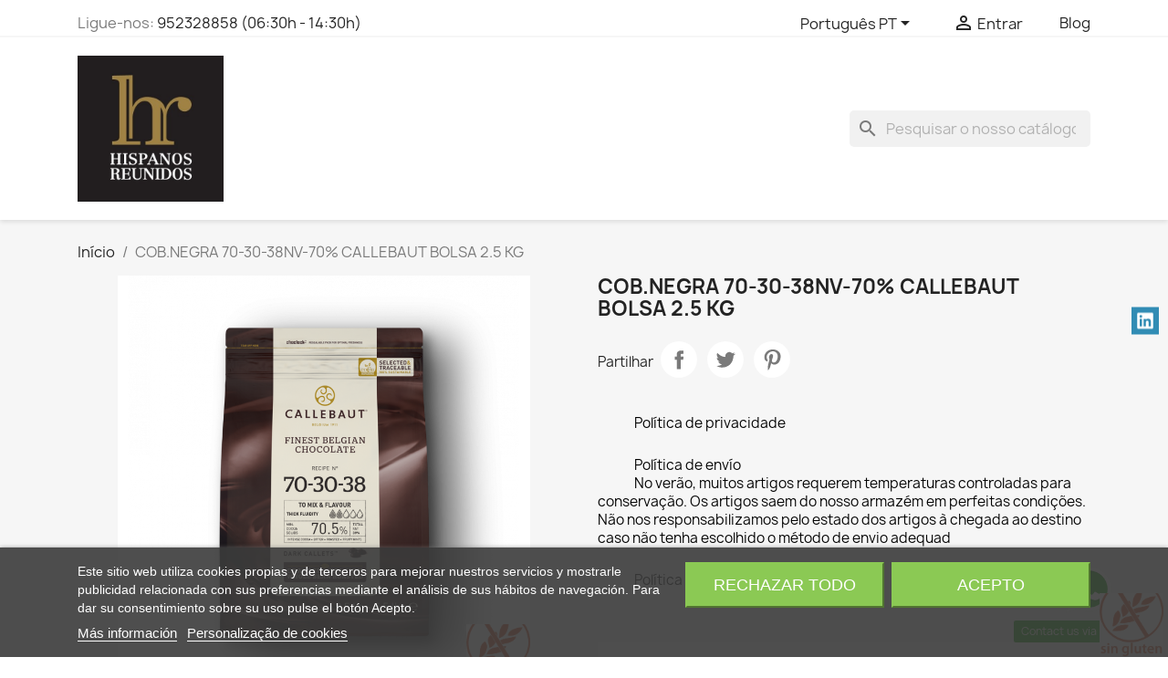

--- FILE ---
content_type: text/html; charset=utf-8
request_url: https://hispanosreunidos.es/pt/inicio/265-cobnegra-70-30-38nv-70-bolsa-25-kg.html
body_size: 28876
content:
<!doctype html>
<html lang="pt-PT">

  <head>
    
      
  <meta charset="utf-8">


  <meta http-equiv="x-ua-compatible" content="ie=edge">



  <title>COB.NEGRA 70-30-38NV-70% CALLEBAUT BOLSA 2.5 KG</title>
  
    
  
  <meta name="description" content="">
  <meta name="keywords" content="">
        <link rel="canonical" href="https://hispanosreunidos.es/pt/inicio/265-cobnegra-70-30-38nv-70-bolsa-25-kg.html">
    
          <link rel="alternate" href="https://hispanosreunidos.es/en/home/265-cobnegra-70-30-38nv-70-bolsa-25-kg.html" hreflang="en-us">
          <link rel="alternate" href="https://hispanosreunidos.es/es/inicio/265-cobnegra-70-30-38nv-70-bolsa-25-kg.html" hreflang="es">
          <link rel="alternate" href="https://hispanosreunidos.es/pt/inicio/265-cobnegra-70-30-38nv-70-bolsa-25-kg.html" hreflang="pt-pt">
          <link rel="alternate" href="https://hispanosreunidos.es/it/inicio/265-cobnegra-70-30-38nv-70-bolsa-25-kg.html" hreflang="it-it">
          <link rel="alternate" href="https://hispanosreunidos.es/fr/inicio/265-cobnegra-70-30-38nv-70-bolsa-25-kg.html" hreflang="fr-fr">
      
  
  
    <script type="application/ld+json">
  {
    "@context": "https://schema.org",
    "@type": "Organization",
    "name" : "HISPANOS REUNIDOS",
    "url" : "https://hispanosreunidos.es/pt/"
         ,"logo": {
        "@type": "ImageObject",
        "url":"https://hispanosreunidos.es/img/logo-1716292618.jpg"
      }
      }
</script>

<script type="application/ld+json">
  {
    "@context": "https://schema.org",
    "@type": "WebPage",
    "isPartOf": {
      "@type": "WebSite",
      "url":  "https://hispanosreunidos.es/pt/",
      "name": "HISPANOS REUNIDOS"
    },
    "name": "COB.NEGRA 70-30-38NV-70% CALLEBAUT BOLSA 2.5 KG",
    "url":  "https://hispanosreunidos.es/pt/inicio/265-cobnegra-70-30-38nv-70-bolsa-25-kg.html"
  }
</script>


  <script type="application/ld+json">
    {
      "@context": "https://schema.org",
      "@type": "BreadcrumbList",
      "itemListElement": [
                  {
            "@type": "ListItem",
            "position": 1,
            "name": "Início",
            "item": "https://hispanosreunidos.es/pt/"
          },                  {
            "@type": "ListItem",
            "position": 2,
            "name": "COB.NEGRA 70-30-38NV-70% CALLEBAUT BOLSA 2.5 KG",
            "item": "https://hispanosreunidos.es/pt/inicio/265-cobnegra-70-30-38nv-70-bolsa-25-kg.html"
          }              ]
    }
  </script>
  
  
  
      <script type="application/ld+json">
  {
    "@context": "https://schema.org/",
    "@type": "Product",
    "name": "COB.NEGRA 70-30-38NV-70% CALLEBAUT BOLSA 2.5 KG",
    "description": "",
    "category": "PRODUCTOS",
    "image" :"https://hispanosreunidos.es/202-home_default/cobnegra-70-30-38nv-70-bolsa-25-kg.jpg",    "sku": "265",
    "mpn": "265"
        ,
    "brand": {
      "@type": "Brand",
      "name": "CALLEBAUT"
    }
            ,
    "weight": {
        "@context": "https://schema.org",
        "@type": "QuantitativeValue",
        "value": "2.500000",
        "unitCode": "kg"
    }
          }
</script>

  
  
    
  

  
    <meta property="og:title" content="COB.NEGRA 70-30-38NV-70% CALLEBAUT BOLSA 2.5 KG" />
    <meta property="og:description" content="" />
    <meta property="og:url" content="https://hispanosreunidos.es/pt/inicio/265-cobnegra-70-30-38nv-70-bolsa-25-kg.html" />
    <meta property="og:site_name" content="HISPANOS REUNIDOS" />
        



  <meta name="viewport" content="width=device-width, initial-scale=1">



  <link rel="icon" type="image/vnd.microsoft.icon" href="https://hispanosreunidos.es/img/favicon.ico?1716292440">
  <link rel="shortcut icon" type="image/x-icon" href="https://hispanosreunidos.es/img/favicon.ico?1716292440">



    <link rel="stylesheet" href="https://hispanosreunidos.es/themes/classic/assets/css/theme.css" type="text/css" media="all">
  <link rel="stylesheet" href="https://hispanosreunidos.es/modules/blockreassurance/views/dist/front.css" type="text/css" media="all">
  <link rel="stylesheet" href="https://hispanosreunidos.es/modules/ps_socialfollow/views/css/ps_socialfollow.css" type="text/css" media="all">
  <link rel="stylesheet" href="https://hispanosreunidos.es/modules/ps_searchbar/ps_searchbar.css" type="text/css" media="all">
  <link rel="stylesheet" href="https://hispanosreunidos.es/modules/prestablog/views/css/grid-for-1-7-module.css" type="text/css" media="all">
  <link rel="stylesheet" href="https://hispanosreunidos.es/modules/prestablog/views/css/grid-for-1-7-module-widget.css" type="text/css" media="all">
  <link rel="stylesheet" href="https://hispanosreunidos.es/modules/prestablog/views/css/blog1.css" type="text/css" media="all">
  <link rel="stylesheet" href="https://hispanosreunidos.es/modules/prestablog/views/css/custom1.css" type="text/css" media="all">
  <link rel="stylesheet" href="https://hispanosreunidos.es/modules/lgcookieslaw/views/css/plugins/tooltipster/tooltipster.bundle.min.css" type="text/css" media="all">
  <link rel="stylesheet" href="https://hispanosreunidos.es/modules/lgcookieslaw/views/css/plugins/tooltipster/tooltipster.borderless.min.css" type="text/css" media="all">
  <link rel="stylesheet" href="https://hispanosreunidos.es/modules/lgcookieslaw/views/css/lgcookieslaw_1_1.css" type="text/css" media="all">
  <link rel="stylesheet" href="https://hispanosreunidos.es/modules/lgcookieslaw/views/css/front.css" type="text/css" media="all">
  <link rel="stylesheet" href="https://hispanosreunidos.es/modules/productcomments/views/css/productcomments.css" type="text/css" media="all">
  <link rel="stylesheet" href="https://hispanosreunidos.es/modules/ph_social_links/views/css/front.css" type="text/css" media="all">
  <link rel="stylesheet" href="https://hispanosreunidos.es/modules/ets_whatsapp/views/css/front.css" type="text/css" media="all">
  <link rel="stylesheet" href="https://hispanosreunidos.es/js/jquery/ui/themes/base/minified/jquery-ui.min.css" type="text/css" media="all">
  <link rel="stylesheet" href="https://hispanosreunidos.es/js/jquery/ui/themes/base/minified/jquery.ui.theme.min.css" type="text/css" media="all">
  <link rel="stylesheet" href="https://hispanosreunidos.es/modules/blockwishlist/public/wishlist.css" type="text/css" media="all">
  <link rel="stylesheet" href="https://hispanosreunidos.es/js/jquery/plugins/fancybox/jquery.fancybox.css" type="text/css" media="all">
  <link rel="stylesheet" href="https://hispanosreunidos.es/modules/ps_imageslider/css/homeslider.css" type="text/css" media="all">




    <script type="text/javascript" src="https://product-labels-app.zend-apps.com/scripts/prestashop/ps_6bd115a02e85c9077117890ea0895a73.js" ></script>


  <script type="text/javascript">
        var blockwishlistController = "https:\/\/hispanosreunidos.es\/pt\/module\/blockwishlist\/action";
        var prestashop = {"cart":{"products":[],"totals":{"total":{"type":"total","label":"Total","amount":0,"value":"0,00\u00a0\u20ac"},"total_including_tax":{"type":"total","label":"Total (com IVA)","amount":0,"value":"0,00\u00a0\u20ac"},"total_excluding_tax":{"type":"total","label":"Total (sem IVA)","amount":0,"value":"0,00\u00a0\u20ac"}},"subtotals":{"products":{"type":"products","label":"Subtotal","amount":0,"value":"0,00\u00a0\u20ac"},"discounts":null,"shipping":{"type":"shipping","label":"Envio","amount":0,"value":""},"tax":null},"products_count":0,"summary_string":"0 artigos","vouchers":{"allowed":1,"added":[]},"discounts":[],"minimalPurchase":30,"minimalPurchaseRequired":"\u00c9 necess\u00e1ria uma compra total m\u00ednima de %1s (sem IVA) para validar a sua encomenda. O total atual da compra \u00e9 de %2s (sem IVA)."},"currency":{"id":1,"name":"Euro","iso_code":"EUR","iso_code_num":"978","sign":"\u20ac"},"customer":{"lastname":null,"firstname":null,"email":null,"birthday":null,"newsletter":null,"newsletter_date_add":null,"optin":null,"website":null,"company":null,"siret":null,"ape":null,"is_logged":false,"gender":{"type":null,"name":null},"addresses":[]},"country":{"id_zone":1,"id_currency":0,"call_prefix":34,"iso_code":"ES","active":1,"contains_states":1,"need_identification_number":1,"need_zip_code":1,"zip_code_format":"NNNNN","display_tax_label":1,"name":"Espa\u00f1a","id":6},"language":{"name":"Portugu\u00eas PT (Portuguese)","iso_code":"pt","locale":"pt-PT","language_code":"pt-pt","active":1,"is_rtl":0,"date_format_lite":"Y-m-d","date_format_full":"Y-m-d H:i:s","id":3},"page":{"title":"","canonical":"https:\/\/hispanosreunidos.es\/pt\/inicio\/265-cobnegra-70-30-38nv-70-bolsa-25-kg.html","meta":{"title":"COB.NEGRA 70-30-38NV-70% CALLEBAUT BOLSA 2.5 KG","description":"","keywords":"","robots":"index"},"page_name":"product","body_classes":{"lang-pt":true,"lang-rtl":false,"country-ES":true,"currency-EUR":true,"layout-full-width":true,"page-product":true,"tax-display-enabled":true,"page-customer-account":false,"product-id-265":true,"product-COB.NEGRA 70-30-38NV-70% CALLEBAUT BOLSA 2.5 KG":true,"product-id-category-2":true,"product-id-manufacturer-9":true,"product-id-supplier-0":true,"product-on-sale":true,"product-available-for-order":true},"admin_notifications":[],"password-policy":{"feedbacks":{"0":"Muito fraco","1":"Fraco","2":"M\u00e9dio","3":"Forte","4":"Muito forte","Straight rows of keys are easy to guess":"As linhas rectas de teclas s\u00e3o f\u00e1ceis de adivinhar","Short keyboard patterns are easy to guess":"Os padr\u00f5es curtos do teclado s\u00e3o f\u00e1ceis de adivinhar","Use a longer keyboard pattern with more turns":"Utilizar um padr\u00e3o de teclado mais longo com mais voltas","Repeats like \"aaa\" are easy to guess":"Repeti\u00e7\u00f5es como \"aaa\" s\u00e3o f\u00e1ceis de adivinhar","Repeats like \"abcabcabc\" are only slightly harder to guess than \"abc\"":"Repeti\u00e7\u00f5es como \"abcabcabc\" s\u00e3o apenas ligeiramente mais dif\u00edceis de adivinhar do que \"abc\"","Sequences like abc or 6543 are easy to guess":"Sequ\u00eancias como \"abc\" ou \"6543\" s\u00e3o f\u00e1ceis de adivinhar","Recent years are easy to guess":"Os \u00faltimos anos s\u00e3o f\u00e1ceis de adivinhar","Dates are often easy to guess":"As datas s\u00e3o muitas vezes f\u00e1ceis de adivinhar","This is a top-10 common password":"Esta \u00e9 uma das 10 palavras-passe mais comuns","This is a top-100 common password":"Esta \u00e9 uma das top-100 palavras-passe mais usadas e comuns","This is a very common password":"Esta \u00e9 uma palavra-passe muito comum","This is similar to a commonly used password":"Isto \u00e9 semelhante a uma palavra-passe comummente utilizada","A word by itself is easy to guess":"Uma palavra por si s\u00f3 \u00e9 f\u00e1cil de adivinhar","Names and surnames by themselves are easy to guess":"Os nomes e apelidos por si s\u00f3 s\u00e3o f\u00e1ceis de adivinhar","Common names and surnames are easy to guess":"Os nomes comuns e os apelidos s\u00e3o f\u00e1ceis de adivinhar","Use a few words, avoid common phrases":"Utilizar poucas palavras, evitar frases comuns","No need for symbols, digits, or uppercase letters":"N\u00e3o s\u00e3o necess\u00e1rios s\u00edmbolos, d\u00edgitos ou letras mai\u00fasculas","Avoid repeated words and characters":"Evitar palavras e caracteres repetidos","Avoid sequences":"Evitar sequ\u00eancias","Avoid recent years":"Evitar os \u00faltimos anos","Avoid years that are associated with you":"Evitar os anos que lhe est\u00e3o associados","Avoid dates and years that are associated with you":"Evitar datas e anos que estejam associados a si","Capitalization doesn't help very much":"A capitaliza\u00e7\u00e3o n\u00e3o ajuda muito","All-uppercase is almost as easy to guess as all-lowercase":"As mai\u00fasculas s\u00e3o quase t\u00e3o f\u00e1ceis de adivinhar como as min\u00fasculas","Reversed words aren't much harder to guess":"As palavras invertidas n\u00e3o s\u00e3o muito mais dif\u00edceis de adivinhar","Predictable substitutions like '@' instead of 'a' don't help very much":"As substitui\u00e7\u00f5es previs\u00edveis como \"@\" em vez de \"a\" n\u00e3o ajudam muito","Add another word or two. Uncommon words are better.":"Acrescentar mais uma ou duas palavras. As palavras pouco comuns s\u00e3o melhores."}}},"shop":{"name":"HISPANOS REUNIDOS","logo":"https:\/\/hispanosreunidos.es\/img\/logo-1716292618.jpg","stores_icon":"https:\/\/hispanosreunidos.es\/img\/logo_stores.png","favicon":"https:\/\/hispanosreunidos.es\/img\/favicon.ico"},"core_js_public_path":"\/themes\/","urls":{"base_url":"https:\/\/hispanosreunidos.es\/","current_url":"https:\/\/hispanosreunidos.es\/pt\/inicio\/265-cobnegra-70-30-38nv-70-bolsa-25-kg.html","shop_domain_url":"https:\/\/hispanosreunidos.es","img_ps_url":"https:\/\/hispanosreunidos.es\/img\/","img_cat_url":"https:\/\/hispanosreunidos.es\/img\/c\/","img_lang_url":"https:\/\/hispanosreunidos.es\/img\/l\/","img_prod_url":"https:\/\/hispanosreunidos.es\/img\/p\/","img_manu_url":"https:\/\/hispanosreunidos.es\/img\/m\/","img_sup_url":"https:\/\/hispanosreunidos.es\/img\/su\/","img_ship_url":"https:\/\/hispanosreunidos.es\/img\/s\/","img_store_url":"https:\/\/hispanosreunidos.es\/img\/st\/","img_col_url":"https:\/\/hispanosreunidos.es\/img\/co\/","img_url":"https:\/\/hispanosreunidos.es\/themes\/classic\/assets\/img\/","css_url":"https:\/\/hispanosreunidos.es\/themes\/classic\/assets\/css\/","js_url":"https:\/\/hispanosreunidos.es\/themes\/classic\/assets\/js\/","pic_url":"https:\/\/hispanosreunidos.es\/upload\/","theme_assets":"https:\/\/hispanosreunidos.es\/themes\/classic\/assets\/","theme_dir":"https:\/\/hispanosreunidos.es\/homepages\/37\/d969628696\/htdocs\/clickandbuilds\/PrestaShop\/MyE-Commerce\/themes\/classic\/","pages":{"address":"https:\/\/hispanosreunidos.es\/pt\/endereco","addresses":"https:\/\/hispanosreunidos.es\/pt\/enderecos","authentication":"https:\/\/hispanosreunidos.es\/pt\/inicio-de-sessao","manufacturer":"https:\/\/hispanosreunidos.es\/pt\/marcas","cart":"https:\/\/hispanosreunidos.es\/pt\/carrinho","category":"https:\/\/hispanosreunidos.es\/pt\/index.php?controller=category","cms":"https:\/\/hispanosreunidos.es\/pt\/index.php?controller=cms","contact":"https:\/\/hispanosreunidos.es\/pt\/contacte-nos","discount":"https:\/\/hispanosreunidos.es\/pt\/descontos","guest_tracking":"https:\/\/hispanosreunidos.es\/pt\/seguimento-de-visitante","history":"https:\/\/hispanosreunidos.es\/pt\/historico-de-encomendas","identity":"https:\/\/hispanosreunidos.es\/pt\/identidade","index":"https:\/\/hispanosreunidos.es\/pt\/","my_account":"https:\/\/hispanosreunidos.es\/pt\/a-minha-conta","order_confirmation":"https:\/\/hispanosreunidos.es\/pt\/confirmacao-encomenda","order_detail":"https:\/\/hispanosreunidos.es\/pt\/index.php?controller=order-detail","order_follow":"https:\/\/hispanosreunidos.es\/pt\/acompanhar-encomenda","order":"https:\/\/hispanosreunidos.es\/pt\/encomenda","order_return":"https:\/\/hispanosreunidos.es\/pt\/index.php?controller=order-return","order_slip":"https:\/\/hispanosreunidos.es\/pt\/nota-de-encomenda","pagenotfound":"https:\/\/hispanosreunidos.es\/pt\/p\u00e1gina-n\u00e3o-encontrada","password":"https:\/\/hispanosreunidos.es\/pt\/recuperar-palavra-passe","pdf_invoice":"https:\/\/hispanosreunidos.es\/pt\/index.php?controller=pdf-invoice","pdf_order_return":"https:\/\/hispanosreunidos.es\/pt\/index.php?controller=pdf-order-return","pdf_order_slip":"https:\/\/hispanosreunidos.es\/pt\/index.php?controller=pdf-order-slip","prices_drop":"https:\/\/hispanosreunidos.es\/pt\/promocoes","product":"https:\/\/hispanosreunidos.es\/pt\/index.php?controller=product","registration":"https:\/\/hispanosreunidos.es\/pt\/registo","search":"https:\/\/hispanosreunidos.es\/pt\/pesquisa","sitemap":"https:\/\/hispanosreunidos.es\/pt\/mapa do site","stores":"https:\/\/hispanosreunidos.es\/pt\/lojas","supplier":"https:\/\/hispanosreunidos.es\/pt\/fornecedores","new_products":"https:\/\/hispanosreunidos.es\/pt\/novos-produtos","brands":"https:\/\/hispanosreunidos.es\/pt\/marcas","register":"https:\/\/hispanosreunidos.es\/pt\/registo","order_login":"https:\/\/hispanosreunidos.es\/pt\/encomenda?login=1"},"alternative_langs":{"en-us":"https:\/\/hispanosreunidos.es\/en\/home\/265-cobnegra-70-30-38nv-70-bolsa-25-kg.html","es":"https:\/\/hispanosreunidos.es\/es\/inicio\/265-cobnegra-70-30-38nv-70-bolsa-25-kg.html","pt-pt":"https:\/\/hispanosreunidos.es\/pt\/inicio\/265-cobnegra-70-30-38nv-70-bolsa-25-kg.html","it-it":"https:\/\/hispanosreunidos.es\/it\/inicio\/265-cobnegra-70-30-38nv-70-bolsa-25-kg.html","fr-fr":"https:\/\/hispanosreunidos.es\/fr\/inicio\/265-cobnegra-70-30-38nv-70-bolsa-25-kg.html"},"actions":{"logout":"https:\/\/hispanosreunidos.es\/pt\/?mylogout="},"no_picture_image":{"bySize":{"small_default":{"url":"https:\/\/hispanosreunidos.es\/img\/p\/pt-default-small_default.jpg","width":98,"height":98},"cart_default":{"url":"https:\/\/hispanosreunidos.es\/img\/p\/pt-default-cart_default.jpg","width":125,"height":125},"home_default":{"url":"https:\/\/hispanosreunidos.es\/img\/p\/pt-default-home_default.jpg","width":250,"height":250},"medium_default":{"url":"https:\/\/hispanosreunidos.es\/img\/p\/pt-default-medium_default.jpg","width":452,"height":452},"large_default":{"url":"https:\/\/hispanosreunidos.es\/img\/p\/pt-default-large_default.jpg","width":800,"height":800}},"small":{"url":"https:\/\/hispanosreunidos.es\/img\/p\/pt-default-small_default.jpg","width":98,"height":98},"medium":{"url":"https:\/\/hispanosreunidos.es\/img\/p\/pt-default-home_default.jpg","width":250,"height":250},"large":{"url":"https:\/\/hispanosreunidos.es\/img\/p\/pt-default-large_default.jpg","width":800,"height":800},"legend":""}},"configuration":{"display_taxes_label":true,"display_prices_tax_incl":true,"is_catalog":true,"show_prices":false,"opt_in":{"partner":false},"quantity_discount":{"type":"price","label":"Pre\u00e7o unit\u00e1rio"},"voucher_enabled":1,"return_enabled":1},"field_required":[],"breadcrumb":{"links":[{"title":"In\u00edcio","url":"https:\/\/hispanosreunidos.es\/pt\/"},{"title":"COB.NEGRA 70-30-38NV-70% CALLEBAUT BOLSA 2.5 KG","url":"https:\/\/hispanosreunidos.es\/pt\/inicio\/265-cobnegra-70-30-38nv-70-bolsa-25-kg.html"}],"count":2},"link":{"protocol_link":"https:\/\/","protocol_content":"https:\/\/"},"time":1768808431,"static_token":"e3ff0cecbb7c28af49229ec19f5ef1ea","token":"9f19de6812d14c3ce16959662800bbaa","debug":false};
        var productsAlreadyTagged = [];
        var psr_icon_color = "#F19D76";
        var removeFromWishlistUrl = "https:\/\/hispanosreunidos.es\/pt\/module\/blockwishlist\/action?action=deleteProductFromWishlist";
        var tf_front_controller = "product";
        var wishlistAddProductToCartUrl = "https:\/\/hispanosreunidos.es\/pt\/module\/blockwishlist\/action?action=addProductToCart";
        var wishlistUrl = "https:\/\/hispanosreunidos.es\/pt\/module\/blockwishlist\/view";
      </script>



      <script>
    window.dataLayer = window.dataLayer || [];

    function gtag() {
        dataLayer.push(arguments);
    }

            gtag('consent', 'default', {
                            'functionality_storage' : 'granted',
                            'ad_storage' : 'denied',
                            'analytics_storage' : 'denied',
                        'wait_for_update' : 1000,
        });
    
    gtag('set', 'url_passthrough', false);
    gtag('set', 'ads_data_redaction', true);
</script>
 
<script type="text/javascript">
    var lgcookieslaw_consent_mode = 1;
    var lgcookieslaw_banner_url_ajax_controller = "https://hispanosreunidos.es/pt/module/lgcookieslaw/ajax";     var lgcookieslaw_cookie_values = null;     var lgcookieslaw_saved_preferences = 0;
    var lgcookieslaw_ajax_calls_token = "557e529e865feeda4ed3645b0401320c";
    var lgcookieslaw_reload = 0;
    var lgcookieslaw_block_navigation = 0;
    var lgcookieslaw_banner_position = 2;
    var lgcookieslaw_show_fixed_button = 1;
    var lgcookieslaw_save_user_consent = 1;
    var lgcookieslaw_reject_cookies_when_closing_banner = 0;
</script>

<script>

(function(w,d,s,l,i){w[l]=w[l]||[];w[l].push({'gtm.start':
new Date().getTime(),event:'gtm.js'});var f=d.getElementsByTagName(s)[0],
j=d.createElement(s),dl=l!='dataLayer'?'&l='+l:'';j.async=true;j.src=
'https://www.googletagmanager.com/gtm.js?id='+i+dl;f.parentNode.insertBefore(j,f);
})(window,document,'script','dataLayer','GTM-P2LTC32X'); //'GTM-NFGTVS8'

</script>



    
  <meta property="og:type" content="product">
      <meta property="og:image" content="https://hispanosreunidos.es/202-large_default/cobnegra-70-30-38nv-70-bolsa-25-kg.jpg">
  
      <meta property="product:weight:value" content="2.500000">
  <meta property="product:weight:units" content="kg">
  
  </head>

  <body id="product" class="lang-pt country-es currency-eur layout-full-width page-product tax-display-enabled product-id-265 product-cob-negra-70-30-38nv-70--callebaut-bolsa-2-5-kg product-id-category-2 product-id-manufacturer-9 product-id-supplier-0 product-on-sale product-available-for-order">

    
      <noscript>
<iframe src="https://www.googletagmanager.com/ns.html?id=GTM-P2LTC32X"
height="0" width="0" style="display:none;visibility:hidden">
</iframe>
</noscript>
<!-- End Google Tag Manager (noscript) -->
    

    <main>
      
              

      <header id="header">
        
          
  <div class="header-banner">
    
  </div>



  <nav class="header-nav">
    <div class="container">
      <div class="row">
        <div class="hidden-sm-down">
          <div class="col-md-5 col-xs-12">
            <div id="_desktop_contact_link">
  <div id="contact-link">
                Ligue-nos: <a href='tel:952328858(06:30h-14:30h)'>952328858 (06:30h - 14:30h)</a>
      </div>
</div>

          </div>
          <div class="col-md-7 right-nav">
              <div id="_desktop_language_selector">
  <div class="language-selector-wrapper">
    <span id="language-selector-label" class="hidden-md-up">Língua:</span>
    <div class="language-selector dropdown js-dropdown">
      <button data-toggle="dropdown" class="hidden-sm-down btn-unstyle" aria-haspopup="true" aria-expanded="false" aria-label="Lista pendentes de línguas">
        <span class="expand-more">Português PT</span>
        <i class="material-icons expand-more">&#xE5C5;</i>
      </button>
      <ul class="dropdown-menu hidden-sm-down" aria-labelledby="language-selector-label">
                  <li >
            <a href="https://hispanosreunidos.es/en/home/265-cobnegra-70-30-38nv-70-bolsa-25-kg.html" class="dropdown-item" data-iso-code="en">English</a>
          </li>
                  <li >
            <a href="https://hispanosreunidos.es/es/inicio/265-cobnegra-70-30-38nv-70-bolsa-25-kg.html" class="dropdown-item" data-iso-code="es">Español</a>
          </li>
                  <li  class="current" >
            <a href="https://hispanosreunidos.es/pt/inicio/265-cobnegra-70-30-38nv-70-bolsa-25-kg.html" class="dropdown-item" data-iso-code="pt">Português PT</a>
          </li>
                  <li >
            <a href="https://hispanosreunidos.es/it/inicio/265-cobnegra-70-30-38nv-70-bolsa-25-kg.html" class="dropdown-item" data-iso-code="it">Italiano</a>
          </li>
                  <li >
            <a href="https://hispanosreunidos.es/fr/inicio/265-cobnegra-70-30-38nv-70-bolsa-25-kg.html" class="dropdown-item" data-iso-code="fr">Français</a>
          </li>
              </ul>
      <select class="link hidden-md-up" aria-labelledby="language-selector-label">
                  <option value="https://hispanosreunidos.es/en/home/265-cobnegra-70-30-38nv-70-bolsa-25-kg.html" data-iso-code="en">
            English
          </option>
                  <option value="https://hispanosreunidos.es/es/inicio/265-cobnegra-70-30-38nv-70-bolsa-25-kg.html" data-iso-code="es">
            Español
          </option>
                  <option value="https://hispanosreunidos.es/pt/inicio/265-cobnegra-70-30-38nv-70-bolsa-25-kg.html" selected="selected" data-iso-code="pt">
            Português PT
          </option>
                  <option value="https://hispanosreunidos.es/it/inicio/265-cobnegra-70-30-38nv-70-bolsa-25-kg.html" data-iso-code="it">
            Italiano
          </option>
                  <option value="https://hispanosreunidos.es/fr/inicio/265-cobnegra-70-30-38nv-70-bolsa-25-kg.html" data-iso-code="fr">
            Français
          </option>
              </select>
    </div>
  </div>
</div>
<div id="_desktop_user_info">
  <div class="user-info">
          <a
        href="https://hispanosreunidos.es/pt/inicio-de-sessao?back=https%3A%2F%2Fhispanosreunidos.es%2Fpt%2Finicio%2F265-cobnegra-70-30-38nv-70-bolsa-25-kg.html"
        title="Inicie sessão na sua conta de cliente"
        rel="nofollow"
      >
        <i class="material-icons">&#xE7FF;</i>
        <span class="hidden-sm-down">Entrar</span>
      </a>
      </div>
</div>
<!-- Module Presta Blog -->
<div id="_prestablog_index">
	<div>
		<a title="Blog" href="https://hispanosreunidos.es/pt/blog">
			Blog
		</a>
	</div>
</div>
<!-- /Module Presta Blog -->

          </div>
        </div>
        <div class="hidden-md-up text-sm-center mobile">
          <div class="float-xs-left" id="menu-icon">
            <i class="material-icons d-inline">&#xE5D2;</i>
          </div>
          <div class="float-xs-right" id="_mobile_cart"></div>
          <div class="float-xs-right" id="_mobile_user_info"></div>
          <div class="top-logo" id="_mobile_logo"></div>
          <div class="clearfix"></div>
        </div>
      </div>
    </div>
  </nav>



  <div class="header-top">
    <div class="container">
       <div class="row">
        <div class="col-md-2 hidden-sm-down" id="_desktop_logo">
                                    
  <a href="https://hispanosreunidos.es/pt/">
    <img
      class="logo img-fluid"
      src="https://hispanosreunidos.es/img/logo-1716292618.jpg"
      alt="HISPANOS REUNIDOS"
      width="420"
      height="420">
  </a>

                              </div>
        <div class="header-top-right col-md-10 col-sm-12 position-static">
          

<div class="menu js-top-menu position-static hidden-sm-down" id="_desktop_top_menu">
    
    
    <div class="clearfix"></div>
</div>
<div id="search_widget" class="search-widgets" data-search-controller-url="//hispanosreunidos.es/pt/pesquisa">
  <form method="get" action="//hispanosreunidos.es/pt/pesquisa">
    <input type="hidden" name="controller" value="search">
    <i class="material-icons search" aria-hidden="true">search</i>
    <input type="text" name="s" value="" placeholder="Pesquisar o nosso catálogo" aria-label="Pesquisar">
    <i class="material-icons clear" aria-hidden="true">clear</i>
  </form>
</div>
 
<!-- Module Presta Blog -->

<div id="prestablog_displayslider">


</div>

<!-- Module Presta Blog -->

        </div>
      </div>
      <div id="mobile_top_menu_wrapper" class="row hidden-md-up" style="display:none;">
        <div class="js-top-menu mobile" id="_mobile_top_menu"></div>
        <div class="js-top-menu-bottom">
          <div id="_mobile_currency_selector"></div>
          <div id="_mobile_language_selector"></div>
          <div id="_mobile_contact_link"></div>
        </div>
      </div>
    </div>
  </div>
  

        
      </header>

      <section id="wrapper">
        
          
<aside id="notifications">
  <div class="notifications-container container">
    
    
    
      </div>
</aside>
        

        
        <div class="container">
          
            <nav data-depth="2" class="breadcrumb">
  <ol>
    
              
          <li>
                          <a href="https://hispanosreunidos.es/pt/"><span>Início</span></a>
                      </li>
        
              
          <li>
                          <span>COB.NEGRA 70-30-38NV-70% CALLEBAUT BOLSA 2.5 KG</span>
                      </li>
        
          
  </ol>
</nav>
          

          <div class="row">
            

            
  <div id="content-wrapper" class="js-content-wrapper col-xs-12">
    
    

  <section id="main">
    <meta content="https://hispanosreunidos.es/pt/inicio/265-cobnegra-70-30-38nv-70-bolsa-25-kg.html">

    <div class="row product-container js-product-container">
      <div class="col-md-6">
        
          <section class="page-content" id="content">
            
              
    <ul class="product-flags js-product-flags">
            </ul>


              
                <div class="images-container js-images-container">
  
    <div class="product-cover">
              <picture>
                              <img
            class="js-qv-product-cover img-fluid"
            src="https://hispanosreunidos.es/202-large_default/cobnegra-70-30-38nv-70-bolsa-25-kg.jpg"
                          alt="COB.NEGRA 70-30-38NV-70% CALLEBAUT BOLSA 2.5 KG"
                        loading="lazy"
            width="800"
            height="800"
          >
        </picture>
        <div class="layer hidden-sm-down" data-toggle="modal" data-target="#product-modal">
          <i class="material-icons zoom-in">search</i>
        </div>
          </div>
  

  
    <div class="js-qv-mask mask">
      <ul class="product-images js-qv-product-images">
                  <li class="thumb-container js-thumb-container">
            <picture>
                                          <img
                class="thumb js-thumb  selected js-thumb-selected "
                data-image-medium-src="https://hispanosreunidos.es/202-medium_default/cobnegra-70-30-38nv-70-bolsa-25-kg.jpg"
                data-image-medium-sources="{&quot;jpg&quot;:&quot;https:\/\/hispanosreunidos.es\/202-medium_default\/cobnegra-70-30-38nv-70-bolsa-25-kg.jpg&quot;}"                data-image-large-src="https://hispanosreunidos.es/202-large_default/cobnegra-70-30-38nv-70-bolsa-25-kg.jpg"
                data-image-large-sources="{&quot;jpg&quot;:&quot;https:\/\/hispanosreunidos.es\/202-large_default\/cobnegra-70-30-38nv-70-bolsa-25-kg.jpg&quot;}"                src="https://hispanosreunidos.es/202-small_default/cobnegra-70-30-38nv-70-bolsa-25-kg.jpg"
                                  alt="COB.NEGRA 70-30-38NV-70% CALLEBAUT BOLSA 2.5 KG"
                                loading="lazy"
                width="98"
                height="98"
              >
            </picture>
          </li>
                  <li class="thumb-container js-thumb-container">
            <picture>
                                          <img
                class="thumb js-thumb "
                data-image-medium-src="https://hispanosreunidos.es/13790-medium_default/cobnegra-70-30-38nv-70-bolsa-25-kg.jpg"
                data-image-medium-sources="{&quot;jpg&quot;:&quot;https:\/\/hispanosreunidos.es\/13790-medium_default\/cobnegra-70-30-38nv-70-bolsa-25-kg.jpg&quot;}"                data-image-large-src="https://hispanosreunidos.es/13790-large_default/cobnegra-70-30-38nv-70-bolsa-25-kg.jpg"
                data-image-large-sources="{&quot;jpg&quot;:&quot;https:\/\/hispanosreunidos.es\/13790-large_default\/cobnegra-70-30-38nv-70-bolsa-25-kg.jpg&quot;}"                src="https://hispanosreunidos.es/13790-small_default/cobnegra-70-30-38nv-70-bolsa-25-kg.jpg"
                                  alt="COB.NEGRA 70-30-38NV-70% CALLEBAUT BOLSA 2.5 KG"
                                loading="lazy"
                width="98"
                height="98"
              >
            </picture>
          </li>
                  <li class="thumb-container js-thumb-container">
            <picture>
                                          <img
                class="thumb js-thumb "
                data-image-medium-src="https://hispanosreunidos.es/13789-medium_default/cobnegra-70-30-38nv-70-bolsa-25-kg.jpg"
                data-image-medium-sources="{&quot;jpg&quot;:&quot;https:\/\/hispanosreunidos.es\/13789-medium_default\/cobnegra-70-30-38nv-70-bolsa-25-kg.jpg&quot;}"                data-image-large-src="https://hispanosreunidos.es/13789-large_default/cobnegra-70-30-38nv-70-bolsa-25-kg.jpg"
                data-image-large-sources="{&quot;jpg&quot;:&quot;https:\/\/hispanosreunidos.es\/13789-large_default\/cobnegra-70-30-38nv-70-bolsa-25-kg.jpg&quot;}"                src="https://hispanosreunidos.es/13789-small_default/cobnegra-70-30-38nv-70-bolsa-25-kg.jpg"
                                  alt="COB.NEGRA 70-30-38NV-70% CALLEBAUT BOLSA 2.5 KG"
                                loading="lazy"
                width="98"
                height="98"
              >
            </picture>
          </li>
              </ul>
    </div>
  

</div>
              
              <div class="scroll-box-arrows">
                <i class="material-icons left">&#xE314;</i>
                <i class="material-icons right">&#xE315;</i>
              </div>

            
          </section>
        
        </div>
        <div class="col-md-6">
          
            
              <h1 class="h1">COB.NEGRA 70-30-38NV-70% CALLEBAUT BOLSA 2.5 KG</h1>
            
          
          
                      

          <div class="product-information">
            
              <div id="product-description-short-265" class="product-description"></div>
            

            
            <div class="product-actions js-product-actions">
              
                <form action="https://hispanosreunidos.es/pt/carrinho" method="post" id="add-to-cart-or-refresh">
                  <input type="hidden" name="token" value="e3ff0cecbb7c28af49229ec19f5ef1ea">
                  <input type="hidden" name="id_product" value="265" id="product_page_product_id">
                  <input type="hidden" name="id_customization" value="0" id="product_customization_id" class="js-product-customization-id">

                  
                    <div class="product-variants js-product-variants">
  </div>
                  

                  
                                      

                  
                    <section class="product-discounts js-product-discounts">
  </section>
                  

                  
                    <div class="product-add-to-cart js-product-add-to-cart">
  </div>
                  

                  
                    <div class="product-additional-info js-product-additional-info">
  

      <div class="social-sharing">
      <span>Partilhar</span>
      <ul>
                  <li class="facebook icon-gray"><a href="https://www.facebook.com/sharer.php?u=https%3A%2F%2Fhispanosreunidos.es%2Fpt%2Finicio%2F265-cobnegra-70-30-38nv-70-bolsa-25-kg.html" class="text-hide" title="Partilhar" target="_blank" rel="noopener noreferrer">Partilhar</a></li>
                  <li class="twitter icon-gray"><a href="https://twitter.com/intent/tweet?text=COB.NEGRA+70-30-38NV-70%25+CALLEBAUT+BOLSA+2.5+KG https%3A%2F%2Fhispanosreunidos.es%2Fpt%2Finicio%2F265-cobnegra-70-30-38nv-70-bolsa-25-kg.html" class="text-hide" title="Tweet" target="_blank" rel="noopener noreferrer">Tweet</a></li>
                  <li class="pinterest icon-gray"><a href="https://www.pinterest.com/pin/create/button/?url=https%3A%2F%2Fhispanosreunidos.es%2Fpt%2Finicio%2F265-cobnegra-70-30-38nv-70-bolsa-25-kg.html/&amp;media=https%3A%2F%2Fhispanosreunidos.es%2F202%2Fcobnegra-70-30-38nv-70-bolsa-25-kg.jpg&amp;description=COB.NEGRA+70-30-38NV-70%25+CALLEBAUT+BOLSA+2.5+KG" class="text-hide" title="Pinterest" target="_blank" rel="noopener noreferrer">Pinterest</a></li>
              </ul>
    </div>
  

</div>
                  

                                    
                </form>
              

            </div>

            
              <div class="blockreassurance_product">
            <div style="cursor:pointer;" onclick="window.open('https://hispanosreunidos.es/pt/content/3-politica-privacidad')">
            <span class="item-product">
                                                        <img class="svg invisible" src="/modules/blockreassurance/views/img/reassurance/pack2/security.svg">
                                    &nbsp;
            </span>
                          <p class="block-title" style="color:#000000;">Política de privacidade</p>
                    </div>
            <div style="cursor:pointer;" onclick="window.open('https://hispanosreunidos.es/pt/content/1-entrega')">
            <span class="item-product">
                                                        <img class="svg invisible" src="/modules/blockreassurance/views/img/reassurance/pack2/carrier.svg">
                                    &nbsp;
            </span>
                          <span class="block-title" style="color:#000000;">Política de envío</span>
              <p style="color:#000000;">No verão, muitos artigos requerem temperaturas controladas para conservação. Os artigos saem do nosso armazém em perfeitas condições. Não nos responsabilizamos pelo estado dos artigos à chegada ao destino caso não tenha escolhido o método de envio adequad</p>
                    </div>
            <div style="cursor:pointer;" onclick="window.open('https://hispanosreunidos.es/pt/content/6-devoluciones-reembolsos-y-cancelaciones-de-pedido')">
            <span class="item-product">
                                                        <img class="svg invisible" src="/modules/blockreassurance/views/img/reassurance/pack2/parcel.svg">
                                    &nbsp;
            </span>
                          <p class="block-title" style="color:#000000;">Política de devolução</p>
                    </div>
        <div class="clearfix"></div>
</div>

            

            
              <div class="tabs">
                <ul class="nav nav-tabs" role="tablist">
                                      <li class="nav-item">
                       <a
                         class="nav-link active js-product-nav-active"
                         data-toggle="tab"
                         href="#description"
                         role="tab"
                         aria-controls="description"
                          aria-selected="true">Descrição</a>
                    </li>
                                    <li class="nav-item">
                    <a
                      class="nav-link"
                      data-toggle="tab"
                      href="#product-details"
                      role="tab"
                      aria-controls="product-details"
                      >Dados do produto</a>
                  </li>
                                                    </ul>

                <div class="tab-content" id="tab-content">
                 <div class="tab-pane fade in active js-product-tab-active" id="description" role="tabpanel">
                   
                     <div class="product-description"><p>COB.NEGRA 70-30-38NV-70% CALLEBAUT BOLSA 2.5 KG</p></div>
                   
                 </div>

                 
                   <div class="js-product-details tab-pane fade"
     id="product-details"
     data-product="{&quot;id_shop_default&quot;:1,&quot;id_manufacturer&quot;:9,&quot;id_supplier&quot;:0,&quot;reference&quot;:&quot;&quot;,&quot;is_virtual&quot;:0,&quot;delivery_in_stock&quot;:&quot;&quot;,&quot;delivery_out_stock&quot;:&quot;&quot;,&quot;id_category_default&quot;:2,&quot;on_sale&quot;:1,&quot;online_only&quot;:0,&quot;ecotax&quot;:0,&quot;minimal_quantity&quot;:1,&quot;low_stock_threshold&quot;:0,&quot;low_stock_alert&quot;:0,&quot;price&quot;:&quot;57,43\u00a0\u20ac&quot;,&quot;unity&quot;:&quot;&quot;,&quot;unit_price&quot;:&quot;&quot;,&quot;unit_price_ratio&quot;:0,&quot;additional_shipping_cost&quot;:&quot;0.000000&quot;,&quot;customizable&quot;:0,&quot;text_fields&quot;:0,&quot;uploadable_files&quot;:0,&quot;active&quot;:1,&quot;redirect_type&quot;:&quot;default&quot;,&quot;id_type_redirected&quot;:0,&quot;available_for_order&quot;:1,&quot;available_date&quot;:&quot;0000-00-00&quot;,&quot;show_condition&quot;:0,&quot;condition&quot;:&quot;new&quot;,&quot;show_price&quot;:1,&quot;indexed&quot;:1,&quot;visibility&quot;:&quot;both&quot;,&quot;cache_default_attribute&quot;:0,&quot;advanced_stock_management&quot;:0,&quot;date_add&quot;:&quot;2023-07-24 08:52:27&quot;,&quot;date_upd&quot;:&quot;2026-01-13 13:39:36&quot;,&quot;pack_stock_type&quot;:3,&quot;meta_description&quot;:&quot;&quot;,&quot;meta_keywords&quot;:&quot;&quot;,&quot;meta_title&quot;:&quot;&quot;,&quot;link_rewrite&quot;:&quot;cobnegra-70-30-38nv-70-bolsa-25-kg&quot;,&quot;name&quot;:&quot;COB.NEGRA 70-30-38NV-70% CALLEBAUT BOLSA 2.5 KG&quot;,&quot;description&quot;:&quot;&lt;p&gt;COB.NEGRA 70-30-38NV-70% CALLEBAUT BOLSA 2.5 KG&lt;\/p&gt;&quot;,&quot;description_short&quot;:&quot;&quot;,&quot;available_now&quot;:&quot;&quot;,&quot;available_later&quot;:&quot;&quot;,&quot;id&quot;:265,&quot;id_product&quot;:265,&quot;out_of_stock&quot;:2,&quot;new&quot;:0,&quot;id_product_attribute&quot;:0,&quot;quantity_wanted&quot;:1,&quot;extraContent&quot;:[],&quot;allow_oosp&quot;:0,&quot;category&quot;:&quot;inicio&quot;,&quot;category_name&quot;:&quot;PRODUCTOS&quot;,&quot;link&quot;:&quot;https:\/\/hispanosreunidos.es\/pt\/inicio\/265-cobnegra-70-30-38nv-70-bolsa-25-kg.html&quot;,&quot;manufacturer_name&quot;:&quot;CALLEBAUT&quot;,&quot;attribute_price&quot;:0,&quot;price_tax_exc&quot;:52.208,&quot;price_without_reduction&quot;:71.786,&quot;reduction&quot;:14.3572,&quot;specific_prices&quot;:{&quot;id_specific_price&quot;:10096,&quot;id_specific_price_rule&quot;:0,&quot;id_cart&quot;:0,&quot;id_product&quot;:265,&quot;id_shop&quot;:0,&quot;id_shop_group&quot;:0,&quot;id_currency&quot;:0,&quot;id_country&quot;:0,&quot;id_group&quot;:0,&quot;id_customer&quot;:0,&quot;id_product_attribute&quot;:0,&quot;price&quot;:&quot;-1.000000&quot;,&quot;from_quantity&quot;:1,&quot;reduction&quot;:&quot;0.200000&quot;,&quot;reduction_tax&quot;:1,&quot;reduction_type&quot;:&quot;percentage&quot;,&quot;from&quot;:&quot;0000-00-00 00:00:00&quot;,&quot;to&quot;:&quot;0000-00-00 00:00:00&quot;,&quot;score&quot;:32},&quot;quantity&quot;:15,&quot;quantity_all_versions&quot;:15,&quot;id_image&quot;:&quot;pt-default&quot;,&quot;features&quot;:[],&quot;attachments&quot;:[],&quot;virtual&quot;:0,&quot;pack&quot;:0,&quot;packItems&quot;:[],&quot;nopackprice&quot;:0,&quot;customization_required&quot;:false,&quot;rate&quot;:10,&quot;tax_name&quot;:&quot;IVA ES 10%&quot;,&quot;ecotax_rate&quot;:0,&quot;customizations&quot;:{&quot;fields&quot;:[]},&quot;id_customization&quot;:0,&quot;is_customizable&quot;:false,&quot;show_quantities&quot;:false,&quot;quantity_label&quot;:&quot;Itens&quot;,&quot;quantity_discounts&quot;:[],&quot;customer_group_discount&quot;:0,&quot;images&quot;:[{&quot;bySize&quot;:{&quot;small_default&quot;:{&quot;url&quot;:&quot;https:\/\/hispanosreunidos.es\/202-small_default\/cobnegra-70-30-38nv-70-bolsa-25-kg.jpg&quot;,&quot;width&quot;:98,&quot;height&quot;:98,&quot;sources&quot;:{&quot;jpg&quot;:&quot;https:\/\/hispanosreunidos.es\/202-small_default\/cobnegra-70-30-38nv-70-bolsa-25-kg.jpg&quot;}},&quot;cart_default&quot;:{&quot;url&quot;:&quot;https:\/\/hispanosreunidos.es\/202-cart_default\/cobnegra-70-30-38nv-70-bolsa-25-kg.jpg&quot;,&quot;width&quot;:125,&quot;height&quot;:125,&quot;sources&quot;:{&quot;jpg&quot;:&quot;https:\/\/hispanosreunidos.es\/202-cart_default\/cobnegra-70-30-38nv-70-bolsa-25-kg.jpg&quot;}},&quot;home_default&quot;:{&quot;url&quot;:&quot;https:\/\/hispanosreunidos.es\/202-home_default\/cobnegra-70-30-38nv-70-bolsa-25-kg.jpg&quot;,&quot;width&quot;:250,&quot;height&quot;:250,&quot;sources&quot;:{&quot;jpg&quot;:&quot;https:\/\/hispanosreunidos.es\/202-home_default\/cobnegra-70-30-38nv-70-bolsa-25-kg.jpg&quot;}},&quot;medium_default&quot;:{&quot;url&quot;:&quot;https:\/\/hispanosreunidos.es\/202-medium_default\/cobnegra-70-30-38nv-70-bolsa-25-kg.jpg&quot;,&quot;width&quot;:452,&quot;height&quot;:452,&quot;sources&quot;:{&quot;jpg&quot;:&quot;https:\/\/hispanosreunidos.es\/202-medium_default\/cobnegra-70-30-38nv-70-bolsa-25-kg.jpg&quot;}},&quot;large_default&quot;:{&quot;url&quot;:&quot;https:\/\/hispanosreunidos.es\/202-large_default\/cobnegra-70-30-38nv-70-bolsa-25-kg.jpg&quot;,&quot;width&quot;:800,&quot;height&quot;:800,&quot;sources&quot;:{&quot;jpg&quot;:&quot;https:\/\/hispanosreunidos.es\/202-large_default\/cobnegra-70-30-38nv-70-bolsa-25-kg.jpg&quot;}}},&quot;small&quot;:{&quot;url&quot;:&quot;https:\/\/hispanosreunidos.es\/202-small_default\/cobnegra-70-30-38nv-70-bolsa-25-kg.jpg&quot;,&quot;width&quot;:98,&quot;height&quot;:98,&quot;sources&quot;:{&quot;jpg&quot;:&quot;https:\/\/hispanosreunidos.es\/202-small_default\/cobnegra-70-30-38nv-70-bolsa-25-kg.jpg&quot;}},&quot;medium&quot;:{&quot;url&quot;:&quot;https:\/\/hispanosreunidos.es\/202-home_default\/cobnegra-70-30-38nv-70-bolsa-25-kg.jpg&quot;,&quot;width&quot;:250,&quot;height&quot;:250,&quot;sources&quot;:{&quot;jpg&quot;:&quot;https:\/\/hispanosreunidos.es\/202-home_default\/cobnegra-70-30-38nv-70-bolsa-25-kg.jpg&quot;}},&quot;large&quot;:{&quot;url&quot;:&quot;https:\/\/hispanosreunidos.es\/202-large_default\/cobnegra-70-30-38nv-70-bolsa-25-kg.jpg&quot;,&quot;width&quot;:800,&quot;height&quot;:800,&quot;sources&quot;:{&quot;jpg&quot;:&quot;https:\/\/hispanosreunidos.es\/202-large_default\/cobnegra-70-30-38nv-70-bolsa-25-kg.jpg&quot;}},&quot;legend&quot;:&quot;&quot;,&quot;id_image&quot;:202,&quot;cover&quot;:1,&quot;position&quot;:1,&quot;associatedVariants&quot;:[]},{&quot;bySize&quot;:{&quot;small_default&quot;:{&quot;url&quot;:&quot;https:\/\/hispanosreunidos.es\/13790-small_default\/cobnegra-70-30-38nv-70-bolsa-25-kg.jpg&quot;,&quot;width&quot;:98,&quot;height&quot;:98,&quot;sources&quot;:{&quot;jpg&quot;:&quot;https:\/\/hispanosreunidos.es\/13790-small_default\/cobnegra-70-30-38nv-70-bolsa-25-kg.jpg&quot;}},&quot;cart_default&quot;:{&quot;url&quot;:&quot;https:\/\/hispanosreunidos.es\/13790-cart_default\/cobnegra-70-30-38nv-70-bolsa-25-kg.jpg&quot;,&quot;width&quot;:125,&quot;height&quot;:125,&quot;sources&quot;:{&quot;jpg&quot;:&quot;https:\/\/hispanosreunidos.es\/13790-cart_default\/cobnegra-70-30-38nv-70-bolsa-25-kg.jpg&quot;}},&quot;home_default&quot;:{&quot;url&quot;:&quot;https:\/\/hispanosreunidos.es\/13790-home_default\/cobnegra-70-30-38nv-70-bolsa-25-kg.jpg&quot;,&quot;width&quot;:250,&quot;height&quot;:250,&quot;sources&quot;:{&quot;jpg&quot;:&quot;https:\/\/hispanosreunidos.es\/13790-home_default\/cobnegra-70-30-38nv-70-bolsa-25-kg.jpg&quot;}},&quot;medium_default&quot;:{&quot;url&quot;:&quot;https:\/\/hispanosreunidos.es\/13790-medium_default\/cobnegra-70-30-38nv-70-bolsa-25-kg.jpg&quot;,&quot;width&quot;:452,&quot;height&quot;:452,&quot;sources&quot;:{&quot;jpg&quot;:&quot;https:\/\/hispanosreunidos.es\/13790-medium_default\/cobnegra-70-30-38nv-70-bolsa-25-kg.jpg&quot;}},&quot;large_default&quot;:{&quot;url&quot;:&quot;https:\/\/hispanosreunidos.es\/13790-large_default\/cobnegra-70-30-38nv-70-bolsa-25-kg.jpg&quot;,&quot;width&quot;:800,&quot;height&quot;:800,&quot;sources&quot;:{&quot;jpg&quot;:&quot;https:\/\/hispanosreunidos.es\/13790-large_default\/cobnegra-70-30-38nv-70-bolsa-25-kg.jpg&quot;}}},&quot;small&quot;:{&quot;url&quot;:&quot;https:\/\/hispanosreunidos.es\/13790-small_default\/cobnegra-70-30-38nv-70-bolsa-25-kg.jpg&quot;,&quot;width&quot;:98,&quot;height&quot;:98,&quot;sources&quot;:{&quot;jpg&quot;:&quot;https:\/\/hispanosreunidos.es\/13790-small_default\/cobnegra-70-30-38nv-70-bolsa-25-kg.jpg&quot;}},&quot;medium&quot;:{&quot;url&quot;:&quot;https:\/\/hispanosreunidos.es\/13790-home_default\/cobnegra-70-30-38nv-70-bolsa-25-kg.jpg&quot;,&quot;width&quot;:250,&quot;height&quot;:250,&quot;sources&quot;:{&quot;jpg&quot;:&quot;https:\/\/hispanosreunidos.es\/13790-home_default\/cobnegra-70-30-38nv-70-bolsa-25-kg.jpg&quot;}},&quot;large&quot;:{&quot;url&quot;:&quot;https:\/\/hispanosreunidos.es\/13790-large_default\/cobnegra-70-30-38nv-70-bolsa-25-kg.jpg&quot;,&quot;width&quot;:800,&quot;height&quot;:800,&quot;sources&quot;:{&quot;jpg&quot;:&quot;https:\/\/hispanosreunidos.es\/13790-large_default\/cobnegra-70-30-38nv-70-bolsa-25-kg.jpg&quot;}},&quot;legend&quot;:&quot;&quot;,&quot;id_image&quot;:13790,&quot;cover&quot;:null,&quot;position&quot;:2,&quot;associatedVariants&quot;:[]},{&quot;bySize&quot;:{&quot;small_default&quot;:{&quot;url&quot;:&quot;https:\/\/hispanosreunidos.es\/13789-small_default\/cobnegra-70-30-38nv-70-bolsa-25-kg.jpg&quot;,&quot;width&quot;:98,&quot;height&quot;:98,&quot;sources&quot;:{&quot;jpg&quot;:&quot;https:\/\/hispanosreunidos.es\/13789-small_default\/cobnegra-70-30-38nv-70-bolsa-25-kg.jpg&quot;}},&quot;cart_default&quot;:{&quot;url&quot;:&quot;https:\/\/hispanosreunidos.es\/13789-cart_default\/cobnegra-70-30-38nv-70-bolsa-25-kg.jpg&quot;,&quot;width&quot;:125,&quot;height&quot;:125,&quot;sources&quot;:{&quot;jpg&quot;:&quot;https:\/\/hispanosreunidos.es\/13789-cart_default\/cobnegra-70-30-38nv-70-bolsa-25-kg.jpg&quot;}},&quot;home_default&quot;:{&quot;url&quot;:&quot;https:\/\/hispanosreunidos.es\/13789-home_default\/cobnegra-70-30-38nv-70-bolsa-25-kg.jpg&quot;,&quot;width&quot;:250,&quot;height&quot;:250,&quot;sources&quot;:{&quot;jpg&quot;:&quot;https:\/\/hispanosreunidos.es\/13789-home_default\/cobnegra-70-30-38nv-70-bolsa-25-kg.jpg&quot;}},&quot;medium_default&quot;:{&quot;url&quot;:&quot;https:\/\/hispanosreunidos.es\/13789-medium_default\/cobnegra-70-30-38nv-70-bolsa-25-kg.jpg&quot;,&quot;width&quot;:452,&quot;height&quot;:452,&quot;sources&quot;:{&quot;jpg&quot;:&quot;https:\/\/hispanosreunidos.es\/13789-medium_default\/cobnegra-70-30-38nv-70-bolsa-25-kg.jpg&quot;}},&quot;large_default&quot;:{&quot;url&quot;:&quot;https:\/\/hispanosreunidos.es\/13789-large_default\/cobnegra-70-30-38nv-70-bolsa-25-kg.jpg&quot;,&quot;width&quot;:800,&quot;height&quot;:800,&quot;sources&quot;:{&quot;jpg&quot;:&quot;https:\/\/hispanosreunidos.es\/13789-large_default\/cobnegra-70-30-38nv-70-bolsa-25-kg.jpg&quot;}}},&quot;small&quot;:{&quot;url&quot;:&quot;https:\/\/hispanosreunidos.es\/13789-small_default\/cobnegra-70-30-38nv-70-bolsa-25-kg.jpg&quot;,&quot;width&quot;:98,&quot;height&quot;:98,&quot;sources&quot;:{&quot;jpg&quot;:&quot;https:\/\/hispanosreunidos.es\/13789-small_default\/cobnegra-70-30-38nv-70-bolsa-25-kg.jpg&quot;}},&quot;medium&quot;:{&quot;url&quot;:&quot;https:\/\/hispanosreunidos.es\/13789-home_default\/cobnegra-70-30-38nv-70-bolsa-25-kg.jpg&quot;,&quot;width&quot;:250,&quot;height&quot;:250,&quot;sources&quot;:{&quot;jpg&quot;:&quot;https:\/\/hispanosreunidos.es\/13789-home_default\/cobnegra-70-30-38nv-70-bolsa-25-kg.jpg&quot;}},&quot;large&quot;:{&quot;url&quot;:&quot;https:\/\/hispanosreunidos.es\/13789-large_default\/cobnegra-70-30-38nv-70-bolsa-25-kg.jpg&quot;,&quot;width&quot;:800,&quot;height&quot;:800,&quot;sources&quot;:{&quot;jpg&quot;:&quot;https:\/\/hispanosreunidos.es\/13789-large_default\/cobnegra-70-30-38nv-70-bolsa-25-kg.jpg&quot;}},&quot;legend&quot;:&quot;&quot;,&quot;id_image&quot;:13789,&quot;cover&quot;:null,&quot;position&quot;:3,&quot;associatedVariants&quot;:[]}],&quot;cover&quot;:{&quot;bySize&quot;:{&quot;small_default&quot;:{&quot;url&quot;:&quot;https:\/\/hispanosreunidos.es\/202-small_default\/cobnegra-70-30-38nv-70-bolsa-25-kg.jpg&quot;,&quot;width&quot;:98,&quot;height&quot;:98,&quot;sources&quot;:{&quot;jpg&quot;:&quot;https:\/\/hispanosreunidos.es\/202-small_default\/cobnegra-70-30-38nv-70-bolsa-25-kg.jpg&quot;}},&quot;cart_default&quot;:{&quot;url&quot;:&quot;https:\/\/hispanosreunidos.es\/202-cart_default\/cobnegra-70-30-38nv-70-bolsa-25-kg.jpg&quot;,&quot;width&quot;:125,&quot;height&quot;:125,&quot;sources&quot;:{&quot;jpg&quot;:&quot;https:\/\/hispanosreunidos.es\/202-cart_default\/cobnegra-70-30-38nv-70-bolsa-25-kg.jpg&quot;}},&quot;home_default&quot;:{&quot;url&quot;:&quot;https:\/\/hispanosreunidos.es\/202-home_default\/cobnegra-70-30-38nv-70-bolsa-25-kg.jpg&quot;,&quot;width&quot;:250,&quot;height&quot;:250,&quot;sources&quot;:{&quot;jpg&quot;:&quot;https:\/\/hispanosreunidos.es\/202-home_default\/cobnegra-70-30-38nv-70-bolsa-25-kg.jpg&quot;}},&quot;medium_default&quot;:{&quot;url&quot;:&quot;https:\/\/hispanosreunidos.es\/202-medium_default\/cobnegra-70-30-38nv-70-bolsa-25-kg.jpg&quot;,&quot;width&quot;:452,&quot;height&quot;:452,&quot;sources&quot;:{&quot;jpg&quot;:&quot;https:\/\/hispanosreunidos.es\/202-medium_default\/cobnegra-70-30-38nv-70-bolsa-25-kg.jpg&quot;}},&quot;large_default&quot;:{&quot;url&quot;:&quot;https:\/\/hispanosreunidos.es\/202-large_default\/cobnegra-70-30-38nv-70-bolsa-25-kg.jpg&quot;,&quot;width&quot;:800,&quot;height&quot;:800,&quot;sources&quot;:{&quot;jpg&quot;:&quot;https:\/\/hispanosreunidos.es\/202-large_default\/cobnegra-70-30-38nv-70-bolsa-25-kg.jpg&quot;}}},&quot;small&quot;:{&quot;url&quot;:&quot;https:\/\/hispanosreunidos.es\/202-small_default\/cobnegra-70-30-38nv-70-bolsa-25-kg.jpg&quot;,&quot;width&quot;:98,&quot;height&quot;:98,&quot;sources&quot;:{&quot;jpg&quot;:&quot;https:\/\/hispanosreunidos.es\/202-small_default\/cobnegra-70-30-38nv-70-bolsa-25-kg.jpg&quot;}},&quot;medium&quot;:{&quot;url&quot;:&quot;https:\/\/hispanosreunidos.es\/202-home_default\/cobnegra-70-30-38nv-70-bolsa-25-kg.jpg&quot;,&quot;width&quot;:250,&quot;height&quot;:250,&quot;sources&quot;:{&quot;jpg&quot;:&quot;https:\/\/hispanosreunidos.es\/202-home_default\/cobnegra-70-30-38nv-70-bolsa-25-kg.jpg&quot;}},&quot;large&quot;:{&quot;url&quot;:&quot;https:\/\/hispanosreunidos.es\/202-large_default\/cobnegra-70-30-38nv-70-bolsa-25-kg.jpg&quot;,&quot;width&quot;:800,&quot;height&quot;:800,&quot;sources&quot;:{&quot;jpg&quot;:&quot;https:\/\/hispanosreunidos.es\/202-large_default\/cobnegra-70-30-38nv-70-bolsa-25-kg.jpg&quot;}},&quot;legend&quot;:&quot;&quot;,&quot;id_image&quot;:202,&quot;cover&quot;:1,&quot;position&quot;:1,&quot;associatedVariants&quot;:[]},&quot;has_discount&quot;:true,&quot;discount_type&quot;:&quot;percentage&quot;,&quot;discount_percentage&quot;:&quot;-20%&quot;,&quot;discount_percentage_absolute&quot;:&quot;20%&quot;,&quot;discount_amount&quot;:&quot;14,36\u00a0\u20ac&quot;,&quot;discount_amount_to_display&quot;:&quot;-14,36\u00a0\u20ac&quot;,&quot;price_amount&quot;:57.43,&quot;unit_price_full&quot;:&quot;&quot;,&quot;show_availability&quot;:false,&quot;availability_message&quot;:null,&quot;availability_date&quot;:null,&quot;availability&quot;:null}"
     role="tabpanel"
  >
  
          <div class="product-manufacturer">
                  <a href="https://hispanosreunidos.es/pt/brand/9-callebaut">
            <img src="https://hispanosreunidos.es/img/m/9.jpg" class="img img-fluid manufacturer-logo" alt="CALLEBAUT" loading="lazy">
          </a>
              </div>
          

  
      

  
      

  
    <div class="product-out-of-stock">
      
    </div>
  

  
      

    
      

  
      
</div>
                 

                 
                                    

                               </div>
            </div>
          
        </div>
      </div>
    </div>

    
          

    
      <script type="text/javascript">
  var productCommentUpdatePostErrorMessage = 'Desculpe, a sua apreciação da avaliação não pode ser enviada.';
  var productCommentAbuseReportErrorMessage = 'Desculpe, o seu relatório do abuso não pdoe ser enviado.';
</script>

<div id="product-comments-list-header">
  <div class="comments-nb">
    <i class="material-icons chat" data-icon="chat"></i>
    Comentários (0)
  </div>
  </div>

<div id="empty-product-comment" class="product-comment-list-item">
      De momento, sem avaliações.
  </div>

<div id="product-comments-list"
  data-list-comments-url="https://hispanosreunidos.es/pt/module/productcomments/ListComments?id_product=265"
  data-update-comment-usefulness-url="https://hispanosreunidos.es/pt/module/productcomments/UpdateCommentUsefulness"
  data-report-comment-url="https://hispanosreunidos.es/pt/module/productcomments/ReportComment"
  data-comment-item-prototype="&lt;div class=&quot;product-comment-list-item row&quot; data-product-comment-id=&quot;@COMMENT_ID@&quot; data-product-id=&quot;@PRODUCT_ID@&quot;&gt;
  &lt;div class=&quot;col-sm-3 comment-infos&quot;&gt;
    &lt;div class=&quot;grade-stars&quot; data-grade=&quot;@COMMENT_GRADE@&quot;&gt;&lt;/div&gt;
    &lt;div class=&quot;comment-date&quot;&gt;
      @COMMENT_DATE@
    &lt;/div&gt;
    &lt;div class=&quot;comment-author&quot;&gt;
      Por @CUSTOMER_NAME@
    &lt;/div&gt;
  &lt;/div&gt;

  &lt;div class=&quot;col-sm-9 comment-content&quot;&gt;
    &lt;p class=&quot;h4&quot;&gt;@COMMENT_TITLE@&lt;/p&gt;
    &lt;p&gt;@COMMENT_COMMENT@&lt;/p&gt;
    &lt;div class=&quot;comment-buttons btn-group&quot;&gt;
              &lt;a class=&quot;useful-review&quot;&gt;
          &lt;i class=&quot;material-icons thumb_up&quot; data-icon=&quot;thumb_up&quot;&gt;&lt;/i&gt;
          &lt;span class=&quot;useful-review-value&quot;&gt;@COMMENT_USEFUL_ADVICES@&lt;/span&gt;
        &lt;/a&gt;
        &lt;a class=&quot;not-useful-review&quot;&gt;
          &lt;i class=&quot;material-icons thumb_down&quot; data-icon=&quot;thumb_down&quot;&gt;&lt;/i&gt;
          &lt;span class=&quot;not-useful-review-value&quot;&gt;@COMMENT_NOT_USEFUL_ADVICES@&lt;/span&gt;
        &lt;/a&gt;
            &lt;a class=&quot;report-abuse&quot; title=&quot;Denunciar abuso&quot;&gt;
        &lt;i class=&quot;material-icons flag&quot; data-icon=&quot;flag&quot;&gt;&lt;/i&gt;
      &lt;/a&gt;
    &lt;/div&gt;
  &lt;/div&gt;
&lt;/div&gt;
"
  data-current-page="1"
  data-total-pages="0">
</div>

<div id="product-comments-list-footer">
  <div id="product-comments-list-pagination">
      </div>
  </div>


<script type="text/javascript">
  document.addEventListener("DOMContentLoaded", function() {
    const alertModal = $('#update-comment-usefulness-post-error');
    alertModal.on('hidden.bs.modal', function () {
      alertModal.modal('hide');
    });
  });
</script>

<div id="update-comment-usefulness-post-error" class="modal fade product-comment-modal" role="dialog" aria-hidden="true">
  <div class="modal-dialog" role="document">
    <div class="modal-content">
      <div class="modal-header">
        <p class="h2">
          <i class="material-icons error" data-icon="error"></i>
          Não é possível enviar a apreciação da sua avaliação.
        </p>
      </div>
      <div class="modal-body">
        <div id="update-comment-usefulness-post-error-message">
          
        </div>
        <div class="post-comment-buttons">
          <button type="button" class="btn btn-comment btn-comment-huge" data-dismiss="modal">
            OK
          </button>
        </div>
      </div>
    </div>
  </div>
</div>


<script type="text/javascript">
  document.addEventListener("DOMContentLoaded", function() {
    const confirmModal = $('#report-comment-confirmation');
    confirmModal.on('hidden.bs.modal', function () {
      confirmModal.modal('hide');
      confirmModal.trigger('modal:confirm', false);
    });

    $('.confirm-button', confirmModal).click(function() {
      confirmModal.trigger('modal:confirm', true);
    });
    $('.refuse-button', confirmModal).click(function() {
      confirmModal.trigger('modal:confirm', false);
    });
  });
</script>

<div id="report-comment-confirmation" class="modal fade product-comment-modal" role="dialog" aria-hidden="true">
  <div class="modal-dialog" role="document">
    <div class="modal-content">
      <div class="modal-header">
        <p class="h2">
          <i class="material-icons feedback" data-icon="feedback"></i>
          Denunciar comentário
        </p>
      </div>
      <div class="modal-body">
        <div id="report-comment-confirmation-message">
          Confirma que pretende reportar este comentário?
        </div>
        <div class="post-comment-buttons">
          <button type="button" class="btn btn-comment-inverse btn-comment-huge refuse-button" data-dismiss="modal">
            Não
          </button>
          <button type="button" class="btn btn-comment btn-comment-huge confirm-button" data-dismiss="modal">
            Sim
          </button>
        </div>
      </div>
    </div>
  </div>
</div>


<script type="text/javascript">
  document.addEventListener("DOMContentLoaded", function() {
    const alertModal = $('#report-comment-posted');
    alertModal.on('hidden.bs.modal', function () {
      alertModal.modal('hide');
    });
  });
</script>

<div id="report-comment-posted" class="modal fade product-comment-modal" role="dialog" aria-hidden="true">
  <div class="modal-dialog" role="document">
    <div class="modal-content">
      <div class="modal-header">
        <p class="h2">
          <i class="material-icons check_circle" data-icon="check_circle"></i>
          Denúncia enviada
        </p>
      </div>
      <div class="modal-body">
        <div id="report-comment-posted-message">
          O seu relatório foi submetido e será considerado por um moderador.
        </div>
        <div class="post-comment-buttons">
          <button type="button" class="btn btn-comment btn-comment-huge" data-dismiss="modal">
            OK
          </button>
        </div>
      </div>
    </div>
  </div>
</div>


<script type="text/javascript">
  document.addEventListener("DOMContentLoaded", function() {
    const alertModal = $('#report-comment-post-error');
    alertModal.on('hidden.bs.modal', function () {
      alertModal.modal('hide');
    });
  });
</script>

<div id="report-comment-post-error" class="modal fade product-comment-modal" role="dialog" aria-hidden="true">
  <div class="modal-dialog" role="document">
    <div class="modal-content">
      <div class="modal-header">
        <p class="h2">
          <i class="material-icons error" data-icon="error"></i>
          O seu relatório não pode ser enviado
        </p>
      </div>
      <div class="modal-body">
        <div id="report-comment-post-error-message">
          
        </div>
        <div class="post-comment-buttons">
          <button type="button" class="btn btn-comment btn-comment-huge" data-dismiss="modal">
            OK
          </button>
        </div>
      </div>
    </div>
  </div>
</div>

<script type="text/javascript">
  var productCommentPostErrorMessage = 'Desculpe, a sua avaliação não pode ser publicada.';
</script>

<div id="post-product-comment-modal" class="modal fade product-comment-modal" role="dialog" aria-hidden="true">
  <div class="modal-dialog" role="document">
    <div class="modal-content">
      <div class="modal-header">
        <p class="h2">Faça uma avaliação</p>
        <button type="button" class="close" data-dismiss="modal" aria-label="Fechar">
          <span aria-hidden="true">&times;</span>
        </button>
      </div>
      <div class="modal-body">
        <form id="post-product-comment-form" action="https://hispanosreunidos.es/pt/module/productcomments/PostComment?id_product=265" method="POST">
          <div class="row">
            <div class="col-sm-2">
                              
                  <ul class="product-flags">
                                      </ul>
                

                
                  <div class="product-cover">
                                          <img class="js-qv-product-cover" src="https://hispanosreunidos.es/202-medium_default/cobnegra-70-30-38nv-70-bolsa-25-kg.jpg" alt="" title="" style="width:100%;" itemprop="image">
                                      </div>
                
                          </div>
            <div class="col-sm-4">
              <p class="h3">COB.NEGRA 70-30-38NV-70% CALLEBAUT BOLSA 2.5 KG</p>
              
                <div itemprop="description"></div>
              
            </div>
            <div class="col-sm-6">
                              <ul id="criterions_list">
                                      <li>
                      <div class="criterion-rating">
                        <label>Quality:</label>
                        <div
                          class="grade-stars"
                          data-grade="3"
                          data-input="criterion[1]">
                        </div>
                      </div>
                    </li>
                                  </ul>
                          </div>
          </div>

                      <div class="row">
              <div class="col-sm-8">
                <label class="form-label" for="comment_title">Título<sup class="required">*</sup></label>
                <input id="comment_title" name="comment_title" type="text" value=""/>
              </div>
              <div class="col-sm-4">
                <label class="form-label" for="customer_name">O seu nome<sup class="required">*</sup></label>
                <input id="customer_name" name="customer_name" type="text" value=""/>
              </div>
            </div>
          
          <label class="form-label" for="comment_content">Avaliação<sup class="required">*</sup></label>
          <textarea id="comment_content" name="comment_content"></textarea>

          

          <div class="row">
            <div class="col-sm-6">
              <p class="required"><sup>*</sup> Campos obrigatórios</p>
            </div>
            <div class="col-sm-6 post-comment-buttons">
              <button type="button" class="btn btn-comment-inverse btn-comment-big" data-dismiss="modal">
                Cancelar
              </button>
              <button type="submit" class="btn btn-comment btn-comment-big">
                Enviar
              </button>
            </div>
          </div>
        </form>
      </div>
    </div>
  </div>
</div>

  
<script type="text/javascript">
  document.addEventListener("DOMContentLoaded", function() {
    const alertModal = $('#product-comment-posted-modal');
    alertModal.on('hidden.bs.modal', function () {
      alertModal.modal('hide');
    });
  });
</script>

<div id="product-comment-posted-modal" class="modal fade product-comment-modal" role="dialog" aria-hidden="true">
  <div class="modal-dialog" role="document">
    <div class="modal-content">
      <div class="modal-header">
        <p class="h2">
          <i class="material-icons check_circle" data-icon="check_circle"></i>
          Avaliação enviada
        </p>
      </div>
      <div class="modal-body">
        <div id="product-comment-posted-modal-message">
          O seu comentário foi submetido e ficará disponível assim que seja aprovado por um moderador.
        </div>
        <div class="post-comment-buttons">
          <button type="button" class="btn btn-comment btn-comment-huge" data-dismiss="modal">
            OK
          </button>
        </div>
      </div>
    </div>
  </div>
</div>


<script type="text/javascript">
  document.addEventListener("DOMContentLoaded", function() {
    const alertModal = $('#product-comment-post-error');
    alertModal.on('hidden.bs.modal', function () {
      alertModal.modal('hide');
    });
  });
</script>

<div id="product-comment-post-error" class="modal fade product-comment-modal" role="dialog" aria-hidden="true">
  <div class="modal-dialog" role="document">
    <div class="modal-content">
      <div class="modal-header">
        <p class="h2">
          <i class="material-icons error" data-icon="error"></i>
          Não é possível enviar a sua avaliação
        </p>
      </div>
      <div class="modal-body">
        <div id="product-comment-post-error-message">
          
        </div>
        <div class="post-comment-buttons">
          <button type="button" class="btn btn-comment btn-comment-huge" data-dismiss="modal">
            OK
          </button>
        </div>
      </div>
    </div>
  </div>
</div>
<section class="featured-products clearfix mt-3">
  <h2>
          16 outros produtos na mesma categoria:
      </h2>
  

<div class="products">
            
<div class="js-product product col-xs-12 col-sm-6 col-lg-4 col-xl-3">
  <article class="product-miniature js-product-miniature" data-id-product="350" data-id-product-attribute="0">
    <div class="thumbnail-container">
      <div class="thumbnail-top">
        
                      <a href="https://hispanosreunidos.es/pt/inicio/350-pepito-crema-azucarado-110gr-28u-13324cobopa.html" class="thumbnail product-thumbnail">
              <picture>
                                                <img
                  src="https://hispanosreunidos.es/299-home_default/pepito-crema-azucarado-110gr-28u-13324cobopa.jpg"
                  alt="PEPITO CREMA AZUCARADO..."
                  loading="lazy"
                  data-full-size-image-url="https://hispanosreunidos.es/299-large_default/pepito-crema-azucarado-110gr-28u-13324cobopa.jpg"
                  width="250"
                  height="250"
                />
              </picture>
            </a>
                  

        <div class="highlighted-informations no-variants">
          
            <a class="quick-view js-quick-view" href="#" data-link-action="quickview">
              <i class="material-icons search">&#xE8B6;</i> Vista rápida
            </a>
          

          
                      
        </div>
      </div>

      <div class="product-description">
        
                      <h2 class="h3 product-title"><a href="https://hispanosreunidos.es/pt/inicio/350-pepito-crema-azucarado-110gr-28u-13324cobopa.html" content="https://hispanosreunidos.es/pt/inicio/350-pepito-crema-azucarado-110gr-28u-13324cobopa.html">PEPITO CREMA AZUCARADO...</a></h2>
                  

        
                  

        
          
<div class="product-list-reviews" data-id="350" data-url="https://hispanosreunidos.es/pt/module/productcomments/CommentGrade">
  <div class="grade-stars small-stars"></div>
  <div class="comments-nb"></div>
</div>

        
      </div>

      
    <ul class="product-flags js-product-flags">
            </ul>

    </div>
  </article>
</div>

            
<div class="js-product product col-xs-12 col-sm-6 col-lg-4 col-xl-3">
  <article class="product-miniature js-product-miniature" data-id-product="528010" data-id-product-attribute="0">
    <div class="thumbnail-container">
      <div class="thumbnail-top">
        
                      <a href="https://hispanosreunidos.es/pt/inicio/528010-molde-siliconflex-6-formas-semiesfera-d-60mm-h30mm.html" class="thumbnail product-thumbnail">
              <picture>
                                                <img
                  src="https://hispanosreunidos.es/11241-home_default/molde-siliconflex-6-formas-semiesfera-d-60mm-h30mm.jpg"
                  alt="MOLDE SILICONFLEX 6 FORMAS..."
                  loading="lazy"
                  data-full-size-image-url="https://hispanosreunidos.es/11241-large_default/molde-siliconflex-6-formas-semiesfera-d-60mm-h30mm.jpg"
                  width="250"
                  height="250"
                />
              </picture>
            </a>
                  

        <div class="highlighted-informations no-variants">
          
            <a class="quick-view js-quick-view" href="#" data-link-action="quickview">
              <i class="material-icons search">&#xE8B6;</i> Vista rápida
            </a>
          

          
                      
        </div>
      </div>

      <div class="product-description">
        
                      <h2 class="h3 product-title"><a href="https://hispanosreunidos.es/pt/inicio/528010-molde-siliconflex-6-formas-semiesfera-d-60mm-h30mm.html" content="https://hispanosreunidos.es/pt/inicio/528010-molde-siliconflex-6-formas-semiesfera-d-60mm-h30mm.html">MOLDE SILICONFLEX 6 FORMAS...</a></h2>
                  

        
                  

        
          
<div class="product-list-reviews" data-id="528010" data-url="https://hispanosreunidos.es/pt/module/productcomments/CommentGrade">
  <div class="grade-stars small-stars"></div>
  <div class="comments-nb"></div>
</div>

        
      </div>

      
    <ul class="product-flags js-product-flags">
            </ul>

    </div>
  </article>
</div>

            
<div class="js-product product col-xs-12 col-sm-6 col-lg-4 col-xl-3">
  <article class="product-miniature js-product-miniature" data-id-product="4294967295" data-id-product-attribute="0">
    <div class="thumbnail-container">
      <div class="thumbnail-top">
        
                      <a href="https://hispanosreunidos.es/pt/inicio/4294967295-salsa-nocciola-ecco-botella-1kg.html" class="thumbnail product-thumbnail">
              <picture>
                                                <img
                  src="https://hispanosreunidos.es/13598-home_default/salsa-nocciola-ecco-botella-1kg.jpg"
                  alt="SALSA NOCCIOLA - ECCO -..."
                  loading="lazy"
                  data-full-size-image-url="https://hispanosreunidos.es/13598-large_default/salsa-nocciola-ecco-botella-1kg.jpg"
                  width="250"
                  height="250"
                />
              </picture>
            </a>
                  

        <div class="highlighted-informations no-variants">
          
            <a class="quick-view js-quick-view" href="#" data-link-action="quickview">
              <i class="material-icons search">&#xE8B6;</i> Vista rápida
            </a>
          

          
                      
        </div>
      </div>

      <div class="product-description">
        
                      <h2 class="h3 product-title"><a href="https://hispanosreunidos.es/pt/inicio/4294967295-salsa-nocciola-ecco-botella-1kg.html" content="https://hispanosreunidos.es/pt/inicio/4294967295-salsa-nocciola-ecco-botella-1kg.html">SALSA NOCCIOLA - ECCO -...</a></h2>
                  

        
                  

        
          
<div class="product-list-reviews" data-id="4294967295" data-url="https://hispanosreunidos.es/pt/module/productcomments/CommentGrade">
  <div class="grade-stars small-stars"></div>
  <div class="comments-nb"></div>
</div>

        
      </div>

      
    <ul class="product-flags js-product-flags">
                    <li class="product-flag out_of_stock">Consultar disponibilidad</li>
            </ul>

    </div>
  </article>
</div>

            
<div class="js-product product col-xs-12 col-sm-6 col-lg-4 col-xl-3">
  <article class="product-miniature js-product-miniature" data-id-product="126080" data-id-product-attribute="0">
    <div class="thumbnail-container">
      <div class="thumbnail-top">
        
                      <a href="https://hispanosreunidos.es/pt/inicio/126080-50-rosa-roja-sin-hoja-45cm.html" class="thumbnail product-thumbnail">
              <picture>
                                                <img
                  src="https://hispanosreunidos.es/12907-home_default/50-rosa-roja-sin-hoja-45cm.jpg"
                  alt="50 ROSA ROJA SIN HOJA 4.5CM"
                  loading="lazy"
                  data-full-size-image-url="https://hispanosreunidos.es/12907-large_default/50-rosa-roja-sin-hoja-45cm.jpg"
                  width="250"
                  height="250"
                />
              </picture>
            </a>
                  

        <div class="highlighted-informations no-variants">
          
            <a class="quick-view js-quick-view" href="#" data-link-action="quickview">
              <i class="material-icons search">&#xE8B6;</i> Vista rápida
            </a>
          

          
                      
        </div>
      </div>

      <div class="product-description">
        
                      <h2 class="h3 product-title"><a href="https://hispanosreunidos.es/pt/inicio/126080-50-rosa-roja-sin-hoja-45cm.html" content="https://hispanosreunidos.es/pt/inicio/126080-50-rosa-roja-sin-hoja-45cm.html">50 ROSA ROJA SIN HOJA 4.5CM</a></h2>
                  

        
                  

        
          
<div class="product-list-reviews" data-id="126080" data-url="https://hispanosreunidos.es/pt/module/productcomments/CommentGrade">
  <div class="grade-stars small-stars"></div>
  <div class="comments-nb"></div>
</div>

        
      </div>

      
    <ul class="product-flags js-product-flags">
            </ul>

    </div>
  </article>
</div>

            
<div class="js-product product col-xs-12 col-sm-6 col-lg-4 col-xl-3">
  <article class="product-miniature js-product-miniature" data-id-product="205140" data-id-product-attribute="0">
    <div class="thumbnail-container">
      <div class="thumbnail-top">
        
                      <a href="https://hispanosreunidos.es/pt/inicio/205140-decoracion-azucar-2d-set-bautizo-35cm.html" class="thumbnail product-thumbnail">
              <picture>
                                                <img
                  src="https://hispanosreunidos.es/12788-home_default/decoracion-azucar-2d-set-bautizo-35cm.jpg"
                  alt="DECORACIÓN AZÚCAR 2D SET..."
                  loading="lazy"
                  data-full-size-image-url="https://hispanosreunidos.es/12788-large_default/decoracion-azucar-2d-set-bautizo-35cm.jpg"
                  width="250"
                  height="250"
                />
              </picture>
            </a>
                  

        <div class="highlighted-informations no-variants">
          
            <a class="quick-view js-quick-view" href="#" data-link-action="quickview">
              <i class="material-icons search">&#xE8B6;</i> Vista rápida
            </a>
          

          
                      
        </div>
      </div>

      <div class="product-description">
        
                      <h2 class="h3 product-title"><a href="https://hispanosreunidos.es/pt/inicio/205140-decoracion-azucar-2d-set-bautizo-35cm.html" content="https://hispanosreunidos.es/pt/inicio/205140-decoracion-azucar-2d-set-bautizo-35cm.html">DECORACIÓN AZÚCAR 2D SET...</a></h2>
                  

        
                  

        
          
<div class="product-list-reviews" data-id="205140" data-url="https://hispanosreunidos.es/pt/module/productcomments/CommentGrade">
  <div class="grade-stars small-stars"></div>
  <div class="comments-nb"></div>
</div>

        
      </div>

      
    <ul class="product-flags js-product-flags">
            </ul>

    </div>
  </article>
</div>

            
<div class="js-product product col-xs-12 col-sm-6 col-lg-4 col-xl-3">
  <article class="product-miniature js-product-miniature" data-id-product="225159" data-id-product-attribute="0">
    <div class="thumbnail-container">
      <div class="thumbnail-top">
        
                      <a href="https://hispanosreunidos.es/pt/inicio/225159-calendario-adviento-lonney-tunes-50gr.html" class="thumbnail product-thumbnail">
              <picture>
                                                <img
                  src="https://hispanosreunidos.es/12656-home_default/calendario-adviento-lonney-tunes-50gr.jpg"
                  alt="CALENDARIO ADVIENTO LONNEY..."
                  loading="lazy"
                  data-full-size-image-url="https://hispanosreunidos.es/12656-large_default/calendario-adviento-lonney-tunes-50gr.jpg"
                  width="250"
                  height="250"
                />
              </picture>
            </a>
                  

        <div class="highlighted-informations no-variants">
          
            <a class="quick-view js-quick-view" href="#" data-link-action="quickview">
              <i class="material-icons search">&#xE8B6;</i> Vista rápida
            </a>
          

          
                      
        </div>
      </div>

      <div class="product-description">
        
                      <h2 class="h3 product-title"><a href="https://hispanosreunidos.es/pt/inicio/225159-calendario-adviento-lonney-tunes-50gr.html" content="https://hispanosreunidos.es/pt/inicio/225159-calendario-adviento-lonney-tunes-50gr.html">CALENDARIO ADVIENTO LONNEY...</a></h2>
                  

        
                  

        
          
<div class="product-list-reviews" data-id="225159" data-url="https://hispanosreunidos.es/pt/module/productcomments/CommentGrade">
  <div class="grade-stars small-stars"></div>
  <div class="comments-nb"></div>
</div>

        
      </div>

      
    <ul class="product-flags js-product-flags">
            </ul>

    </div>
  </article>
</div>

            
<div class="js-product product col-xs-12 col-sm-6 col-lg-4 col-xl-3">
  <article class="product-miniature js-product-miniature" data-id-product="415042" data-id-product-attribute="0">
    <div class="thumbnail-container">
      <div class="thumbnail-top">
        
                      <a href="https://hispanosreunidos.es/pt/inicio/415042-colorante-en-pasta-naranja-200g.html" class="thumbnail product-thumbnail">
              <picture>
                                                <img
                  src="https://hispanosreunidos.es/12485-home_default/colorante-en-pasta-naranja-200g.jpg"
                  alt="COLORANTE EN PASTA NARANJA..."
                  loading="lazy"
                  data-full-size-image-url="https://hispanosreunidos.es/12485-large_default/colorante-en-pasta-naranja-200g.jpg"
                  width="250"
                  height="250"
                />
              </picture>
            </a>
                  

        <div class="highlighted-informations no-variants">
          
            <a class="quick-view js-quick-view" href="#" data-link-action="quickview">
              <i class="material-icons search">&#xE8B6;</i> Vista rápida
            </a>
          

          
                      
        </div>
      </div>

      <div class="product-description">
        
                      <h2 class="h3 product-title"><a href="https://hispanosreunidos.es/pt/inicio/415042-colorante-en-pasta-naranja-200g.html" content="https://hispanosreunidos.es/pt/inicio/415042-colorante-en-pasta-naranja-200g.html">COLORANTE EN PASTA NARANJA...</a></h2>
                  

        
                  

        
          
<div class="product-list-reviews" data-id="415042" data-url="https://hispanosreunidos.es/pt/module/productcomments/CommentGrade">
  <div class="grade-stars small-stars"></div>
  <div class="comments-nb"></div>
</div>

        
      </div>

      
    <ul class="product-flags js-product-flags">
            </ul>

    </div>
  </article>
</div>

            
<div class="js-product product col-xs-12 col-sm-6 col-lg-4 col-xl-3">
  <article class="product-miniature js-product-miniature" data-id-product="171" data-id-product-attribute="0">
    <div class="thumbnail-container">
      <div class="thumbnail-top">
        
                      <a href="https://hispanosreunidos.es/pt/inicio/171-rodales-parafinados-28-cm-100-und.html" class="thumbnail product-thumbnail">
              <picture>
                                                <img
                  src="https://hispanosreunidos.es/91-home_default/rodales-parafinados-28-cm-100-und.jpg"
                  alt="RODALES PARAFINADOS 28 CM..."
                  loading="lazy"
                  data-full-size-image-url="https://hispanosreunidos.es/91-large_default/rodales-parafinados-28-cm-100-und.jpg"
                  width="250"
                  height="250"
                />
              </picture>
            </a>
                  

        <div class="highlighted-informations no-variants">
          
            <a class="quick-view js-quick-view" href="#" data-link-action="quickview">
              <i class="material-icons search">&#xE8B6;</i> Vista rápida
            </a>
          

          
                      
        </div>
      </div>

      <div class="product-description">
        
                      <h2 class="h3 product-title"><a href="https://hispanosreunidos.es/pt/inicio/171-rodales-parafinados-28-cm-100-und.html" content="https://hispanosreunidos.es/pt/inicio/171-rodales-parafinados-28-cm-100-und.html">RODALES PARAFINADOS 28 CM...</a></h2>
                  

        
                  

        
          
<div class="product-list-reviews" data-id="171" data-url="https://hispanosreunidos.es/pt/module/productcomments/CommentGrade">
  <div class="grade-stars small-stars"></div>
  <div class="comments-nb"></div>
</div>

        
      </div>

      
    <ul class="product-flags js-product-flags">
            </ul>

    </div>
  </article>
</div>

            
<div class="js-product product col-xs-12 col-sm-6 col-lg-4 col-xl-3">
  <article class="product-miniature js-product-miniature" data-id-product="219051" data-id-product-attribute="0">
    <div class="thumbnail-container">
      <div class="thumbnail-top">
        
                      <a href="https://hispanosreunidos.es/pt/inicio/219051-chocolates-con-nube-papa-noel-y-reno-25gr.html" class="thumbnail product-thumbnail">
              <picture>
                                                <img
                  src="https://hispanosreunidos.es/12670-home_default/chocolates-con-nube-papa-noel-y-reno-25gr.jpg"
                  alt="CHOCOLATES CON NUBE PAPÁ..."
                  loading="lazy"
                  data-full-size-image-url="https://hispanosreunidos.es/12670-large_default/chocolates-con-nube-papa-noel-y-reno-25gr.jpg"
                  width="250"
                  height="250"
                />
              </picture>
            </a>
                  

        <div class="highlighted-informations no-variants">
          
            <a class="quick-view js-quick-view" href="#" data-link-action="quickview">
              <i class="material-icons search">&#xE8B6;</i> Vista rápida
            </a>
          

          
                      
        </div>
      </div>

      <div class="product-description">
        
                      <h2 class="h3 product-title"><a href="https://hispanosreunidos.es/pt/inicio/219051-chocolates-con-nube-papa-noel-y-reno-25gr.html" content="https://hispanosreunidos.es/pt/inicio/219051-chocolates-con-nube-papa-noel-y-reno-25gr.html">CHOCOLATES CON NUBE PAPÁ...</a></h2>
                  

        
                  

        
          
<div class="product-list-reviews" data-id="219051" data-url="https://hispanosreunidos.es/pt/module/productcomments/CommentGrade">
  <div class="grade-stars small-stars"></div>
  <div class="comments-nb"></div>
</div>

        
      </div>

      
    <ul class="product-flags js-product-flags">
            </ul>

    </div>
  </article>
</div>

            
<div class="js-product product col-xs-12 col-sm-6 col-lg-4 col-xl-3">
  <article class="product-miniature js-product-miniature" data-id-product="627053" data-id-product-attribute="0">
    <div class="thumbnail-container">
      <div class="thumbnail-top">
        
                      <a href="https://hispanosreunidos.es/pt/inicio/627053-bote-tinta-amarillo-compatible-epson-ekotank-100cc.html" class="thumbnail product-thumbnail">
              <picture>
                                                <img
                  src="https://hispanosreunidos.es/12121-home_default/bote-tinta-amarillo-compatible-epson-ekotank-100cc.jpg"
                  alt="BOTE TINTA AMARILLO..."
                  loading="lazy"
                  data-full-size-image-url="https://hispanosreunidos.es/12121-large_default/bote-tinta-amarillo-compatible-epson-ekotank-100cc.jpg"
                  width="250"
                  height="250"
                />
              </picture>
            </a>
                  

        <div class="highlighted-informations no-variants">
          
            <a class="quick-view js-quick-view" href="#" data-link-action="quickview">
              <i class="material-icons search">&#xE8B6;</i> Vista rápida
            </a>
          

          
                      
        </div>
      </div>

      <div class="product-description">
        
                      <h2 class="h3 product-title"><a href="https://hispanosreunidos.es/pt/inicio/627053-bote-tinta-amarillo-compatible-epson-ekotank-100cc.html" content="https://hispanosreunidos.es/pt/inicio/627053-bote-tinta-amarillo-compatible-epson-ekotank-100cc.html">BOTE TINTA AMARILLO...</a></h2>
                  

        
                  

        
          
<div class="product-list-reviews" data-id="627053" data-url="https://hispanosreunidos.es/pt/module/productcomments/CommentGrade">
  <div class="grade-stars small-stars"></div>
  <div class="comments-nb"></div>
</div>

        
      </div>

      
    <ul class="product-flags js-product-flags">
            </ul>

    </div>
  </article>
</div>

            
<div class="js-product product col-xs-12 col-sm-6 col-lg-4 col-xl-3">
  <article class="product-miniature js-product-miniature" data-id-product="345304" data-id-product-attribute="0">
    <div class="thumbnail-container">
      <div class="thumbnail-top">
        
                      <a href="https://hispanosreunidos.es/pt/inicio/345304-display-12-bengalas-ng-6-12cm.html" class="thumbnail product-thumbnail">
              <picture>
                                                <img
                  src="https://hispanosreunidos.es/11781-home_default/display-12-bengalas-ng-6-12cm.jpg"
                  alt="DISPLAY 12 BENGALAS NG 6 12CM"
                  loading="lazy"
                  data-full-size-image-url="https://hispanosreunidos.es/11781-large_default/display-12-bengalas-ng-6-12cm.jpg"
                  width="250"
                  height="250"
                />
              </picture>
            </a>
                  

        <div class="highlighted-informations no-variants">
          
            <a class="quick-view js-quick-view" href="#" data-link-action="quickview">
              <i class="material-icons search">&#xE8B6;</i> Vista rápida
            </a>
          

          
                      
        </div>
      </div>

      <div class="product-description">
        
                      <h2 class="h3 product-title"><a href="https://hispanosreunidos.es/pt/inicio/345304-display-12-bengalas-ng-6-12cm.html" content="https://hispanosreunidos.es/pt/inicio/345304-display-12-bengalas-ng-6-12cm.html">DISPLAY 12 BENGALAS NG 6 12CM</a></h2>
                  

        
                  

        
          
<div class="product-list-reviews" data-id="345304" data-url="https://hispanosreunidos.es/pt/module/productcomments/CommentGrade">
  <div class="grade-stars small-stars"></div>
  <div class="comments-nb"></div>
</div>

        
      </div>

      
    <ul class="product-flags js-product-flags">
            </ul>

    </div>
  </article>
</div>

            
<div class="js-product product col-xs-12 col-sm-6 col-lg-4 col-xl-3">
  <article class="product-miniature js-product-miniature" data-id-product="441" data-id-product-attribute="0">
    <div class="thumbnail-container">
      <div class="thumbnail-top">
        
                      <a href="https://hispanosreunidos.es/pt/inicio/441-huesos-rizados-relleno-yema-caja-3-kg.html" class="thumbnail product-thumbnail">
              <picture>
                                                <img
                  src="https://hispanosreunidos.es/336-home_default/huesos-rizados-relleno-yema-caja-3-kg.jpg"
                  alt="HUESOS RIZADOS RELLENO..."
                  loading="lazy"
                  data-full-size-image-url="https://hispanosreunidos.es/336-large_default/huesos-rizados-relleno-yema-caja-3-kg.jpg"
                  width="250"
                  height="250"
                />
              </picture>
            </a>
                  

        <div class="highlighted-informations no-variants">
          
            <a class="quick-view js-quick-view" href="#" data-link-action="quickview">
              <i class="material-icons search">&#xE8B6;</i> Vista rápida
            </a>
          

          
                      
        </div>
      </div>

      <div class="product-description">
        
                      <h2 class="h3 product-title"><a href="https://hispanosreunidos.es/pt/inicio/441-huesos-rizados-relleno-yema-caja-3-kg.html" content="https://hispanosreunidos.es/pt/inicio/441-huesos-rizados-relleno-yema-caja-3-kg.html">HUESOS RIZADOS RELLENO...</a></h2>
                  

        
                  

        
          
<div class="product-list-reviews" data-id="441" data-url="https://hispanosreunidos.es/pt/module/productcomments/CommentGrade">
  <div class="grade-stars small-stars"></div>
  <div class="comments-nb"></div>
</div>

        
      </div>

      
    <ul class="product-flags js-product-flags">
                    <li class="product-flag out_of_stock">Consultar disponibilidad</li>
            </ul>

    </div>
  </article>
</div>

            
<div class="js-product product col-xs-12 col-sm-6 col-lg-4 col-xl-3">
  <article class="product-miniature js-product-miniature" data-id-product="501007" data-id-product-attribute="0">
    <div class="thumbnail-container">
      <div class="thumbnail-top">
        
                      <a href="https://hispanosreunidos.es/pt/inicio/501007-caja-unistar-635x435x16cm.html" class="thumbnail product-thumbnail">
              <picture>
                                                <img
                  src="https://hispanosreunidos.es/11493-home_default/caja-unistar-635x435x16cm.jpg"
                  alt="CAJA UNISTAR 63.5X43.5X16CM"
                  loading="lazy"
                  data-full-size-image-url="https://hispanosreunidos.es/11493-large_default/caja-unistar-635x435x16cm.jpg"
                  width="250"
                  height="250"
                />
              </picture>
            </a>
                  

        <div class="highlighted-informations no-variants">
          
            <a class="quick-view js-quick-view" href="#" data-link-action="quickview">
              <i class="material-icons search">&#xE8B6;</i> Vista rápida
            </a>
          

          
                      
        </div>
      </div>

      <div class="product-description">
        
                      <h2 class="h3 product-title"><a href="https://hispanosreunidos.es/pt/inicio/501007-caja-unistar-635x435x16cm.html" content="https://hispanosreunidos.es/pt/inicio/501007-caja-unistar-635x435x16cm.html">CAJA UNISTAR 63.5X43.5X16CM</a></h2>
                  

        
                  

        
          
<div class="product-list-reviews" data-id="501007" data-url="https://hispanosreunidos.es/pt/module/productcomments/CommentGrade">
  <div class="grade-stars small-stars"></div>
  <div class="comments-nb"></div>
</div>

        
      </div>

      
    <ul class="product-flags js-product-flags">
            </ul>

    </div>
  </article>
</div>

            
<div class="js-product product col-xs-12 col-sm-6 col-lg-4 col-xl-3">
  <article class="product-miniature js-product-miniature" data-id-product="543233" data-id-product-attribute="0">
    <div class="thumbnail-container">
      <div class="thumbnail-top">
        
                      <a href="https://hispanosreunidos.es/pt/inicio/543233-set-cortapastas-acero-inox-estrella-5-medidas.html" class="thumbnail product-thumbnail">
              <picture>
                                                <img
                  src="https://hispanosreunidos.es/10906-home_default/set-cortapastas-acero-inox-estrella-5-medidas.jpg"
                  alt="SET CORTAPASTAS ACERO INOX..."
                  loading="lazy"
                  data-full-size-image-url="https://hispanosreunidos.es/10906-large_default/set-cortapastas-acero-inox-estrella-5-medidas.jpg"
                  width="250"
                  height="250"
                />
              </picture>
            </a>
                  

        <div class="highlighted-informations no-variants">
          
            <a class="quick-view js-quick-view" href="#" data-link-action="quickview">
              <i class="material-icons search">&#xE8B6;</i> Vista rápida
            </a>
          

          
                      
        </div>
      </div>

      <div class="product-description">
        
                      <h2 class="h3 product-title"><a href="https://hispanosreunidos.es/pt/inicio/543233-set-cortapastas-acero-inox-estrella-5-medidas.html" content="https://hispanosreunidos.es/pt/inicio/543233-set-cortapastas-acero-inox-estrella-5-medidas.html">SET CORTAPASTAS ACERO INOX...</a></h2>
                  

        
                  

        
          
<div class="product-list-reviews" data-id="543233" data-url="https://hispanosreunidos.es/pt/module/productcomments/CommentGrade">
  <div class="grade-stars small-stars"></div>
  <div class="comments-nb"></div>
</div>

        
      </div>

      
    <ul class="product-flags js-product-flags">
            </ul>

    </div>
  </article>
</div>

            
<div class="js-product product col-xs-12 col-sm-6 col-lg-4 col-xl-3">
  <article class="product-miniature js-product-miniature" data-id-product="126081" data-id-product-attribute="0">
    <div class="thumbnail-container">
      <div class="thumbnail-top">
        
                      <a href="https://hispanosreunidos.es/pt/inicio/126081-50-rosa-rosa-sin-hoja-45cm.html" class="thumbnail product-thumbnail">
              <picture>
                                                <img
                  src="https://hispanosreunidos.es/12906-home_default/50-rosa-rosa-sin-hoja-45cm.jpg"
                  alt="50 ROSA ROSA SIN HOJA 4.5CM"
                  loading="lazy"
                  data-full-size-image-url="https://hispanosreunidos.es/12906-large_default/50-rosa-rosa-sin-hoja-45cm.jpg"
                  width="250"
                  height="250"
                />
              </picture>
            </a>
                  

        <div class="highlighted-informations no-variants">
          
            <a class="quick-view js-quick-view" href="#" data-link-action="quickview">
              <i class="material-icons search">&#xE8B6;</i> Vista rápida
            </a>
          

          
                      
        </div>
      </div>

      <div class="product-description">
        
                      <h2 class="h3 product-title"><a href="https://hispanosreunidos.es/pt/inicio/126081-50-rosa-rosa-sin-hoja-45cm.html" content="https://hispanosreunidos.es/pt/inicio/126081-50-rosa-rosa-sin-hoja-45cm.html">50 ROSA ROSA SIN HOJA 4.5CM</a></h2>
                  

        
                  

        
          
<div class="product-list-reviews" data-id="126081" data-url="https://hispanosreunidos.es/pt/module/productcomments/CommentGrade">
  <div class="grade-stars small-stars"></div>
  <div class="comments-nb"></div>
</div>

        
      </div>

      
    <ul class="product-flags js-product-flags">
            </ul>

    </div>
  </article>
</div>

            
<div class="js-product product col-xs-12 col-sm-6 col-lg-4 col-xl-3">
  <article class="product-miniature js-product-miniature" data-id-product="427809" data-id-product-attribute="0">
    <div class="thumbnail-container">
      <div class="thumbnail-top">
        
                      <a href="https://hispanosreunidos.es/pt/inicio/427809-tornado-chocolate-blanco-y-negro-d-1-cm-x-6-65-cm.html" class="thumbnail product-thumbnail">
              <picture>
                                                <img
                  src="https://hispanosreunidos.es/12354-home_default/tornado-chocolate-blanco-y-negro-d-1-cm-x-6-65-cm.jpg"
                  alt="TORNADO CHOCOLATE BLANCO Y..."
                  loading="lazy"
                  data-full-size-image-url="https://hispanosreunidos.es/12354-large_default/tornado-chocolate-blanco-y-negro-d-1-cm-x-6-65-cm.jpg"
                  width="250"
                  height="250"
                />
              </picture>
            </a>
                  

        <div class="highlighted-informations no-variants">
          
            <a class="quick-view js-quick-view" href="#" data-link-action="quickview">
              <i class="material-icons search">&#xE8B6;</i> Vista rápida
            </a>
          

          
                      
        </div>
      </div>

      <div class="product-description">
        
                      <h2 class="h3 product-title"><a href="https://hispanosreunidos.es/pt/inicio/427809-tornado-chocolate-blanco-y-negro-d-1-cm-x-6-65-cm.html" content="https://hispanosreunidos.es/pt/inicio/427809-tornado-chocolate-blanco-y-negro-d-1-cm-x-6-65-cm.html">TORNADO CHOCOLATE BLANCO Y...</a></h2>
                  

        
                  

        
          
<div class="product-list-reviews" data-id="427809" data-url="https://hispanosreunidos.es/pt/module/productcomments/CommentGrade">
  <div class="grade-stars small-stars"></div>
  <div class="comments-nb"></div>
</div>

        
      </div>

      
    <ul class="product-flags js-product-flags">
            </ul>

    </div>
  </article>
</div>

    </div>
</section>
<section class="featured-products clearfix mt-3">
  <h2>Clientes que compraram este produto também compraram:</h2>
  

<div class="products">
            
<div class="js-product product col-xs-12 col-sm-6 col-lg-4 col-xl-3">
  <article class="product-miniature js-product-miniature" data-id-product="259" data-id-product-attribute="0">
    <div class="thumbnail-container">
      <div class="thumbnail-top">
        
                      <a href="https://hispanosreunidos.es/pt/inicio/259-cobnegra-811nv-545-bolsa-25-kg.html" class="thumbnail product-thumbnail">
              <picture>
                                                <img
                  src="https://hispanosreunidos.es/199-home_default/cobnegra-811nv-545-bolsa-25-kg.jpg"
                  alt="COB.NEGRA 811NV-54,5%..."
                  loading="lazy"
                  data-full-size-image-url="https://hispanosreunidos.es/199-large_default/cobnegra-811nv-545-bolsa-25-kg.jpg"
                  width="250"
                  height="250"
                />
              </picture>
            </a>
                  

        <div class="highlighted-informations no-variants">
          
            <a class="quick-view js-quick-view" href="#" data-link-action="quickview">
              <i class="material-icons search">&#xE8B6;</i> Vista rápida
            </a>
          

          
                      
        </div>
      </div>

      <div class="product-description">
        
                      <h2 class="h3 product-title"><a href="https://hispanosreunidos.es/pt/inicio/259-cobnegra-811nv-545-bolsa-25-kg.html" content="https://hispanosreunidos.es/pt/inicio/259-cobnegra-811nv-545-bolsa-25-kg.html">COB.NEGRA 811NV-54,5%...</a></h2>
                  

        
                  

        
          
<div class="product-list-reviews" data-id="259" data-url="https://hispanosreunidos.es/pt/module/productcomments/CommentGrade">
  <div class="grade-stars small-stars"></div>
  <div class="comments-nb"></div>
</div>

        
      </div>

      
    <ul class="product-flags js-product-flags">
            </ul>

    </div>
  </article>
</div>

            
<div class="js-product product col-xs-12 col-sm-6 col-lg-4 col-xl-3">
  <article class="product-miniature js-product-miniature" data-id-product="266" data-id-product-attribute="0">
    <div class="thumbnail-container">
      <div class="thumbnail-top">
        
                      <a href="https://hispanosreunidos.es/pt/inicio/266-cobnegra-70-30-38nv-70-bolsa-10-kg-5410522650112.html" class="thumbnail product-thumbnail">
              <picture>
                                                <img
                  src="https://hispanosreunidos.es/203-home_default/cobnegra-70-30-38nv-70-bolsa-10-kg.jpg"
                  alt="COB.NEGRA 70-30-38NV-70%..."
                  loading="lazy"
                  data-full-size-image-url="https://hispanosreunidos.es/203-large_default/cobnegra-70-30-38nv-70-bolsa-10-kg.jpg"
                  width="250"
                  height="250"
                />
              </picture>
            </a>
                  

        <div class="highlighted-informations no-variants">
          
            <a class="quick-view js-quick-view" href="#" data-link-action="quickview">
              <i class="material-icons search">&#xE8B6;</i> Vista rápida
            </a>
          

          
                      
        </div>
      </div>

      <div class="product-description">
        
                      <h2 class="h3 product-title"><a href="https://hispanosreunidos.es/pt/inicio/266-cobnegra-70-30-38nv-70-bolsa-10-kg-5410522650112.html" content="https://hispanosreunidos.es/pt/inicio/266-cobnegra-70-30-38nv-70-bolsa-10-kg-5410522650112.html">COB.NEGRA 70-30-38NV-70%...</a></h2>
                  

        
                  

        
          
<div class="product-list-reviews" data-id="266" data-url="https://hispanosreunidos.es/pt/module/productcomments/CommentGrade">
  <div class="grade-stars small-stars"></div>
  <div class="comments-nb"></div>
</div>

        
      </div>

      
    <ul class="product-flags js-product-flags">
            </ul>

    </div>
  </article>
</div>

            
<div class="js-product product col-xs-12 col-sm-6 col-lg-4 col-xl-3">
  <article class="product-miniature js-product-miniature" data-id-product="272" data-id-product-attribute="0">
    <div class="thumbnail-container">
      <div class="thumbnail-top">
        
                      <a href="https://hispanosreunidos.es/pt/inicio/272-cobblanca-w2nv-28-bolsa-25-kg.html" class="thumbnail product-thumbnail">
              <picture>
                                                <img
                  src="https://hispanosreunidos.es/206-home_default/cobblanca-w2nv-28-bolsa-25-kg.jpg"
                  alt="COB.BLANCA W2NV-28%..."
                  loading="lazy"
                  data-full-size-image-url="https://hispanosreunidos.es/206-large_default/cobblanca-w2nv-28-bolsa-25-kg.jpg"
                  width="250"
                  height="250"
                />
              </picture>
            </a>
                  

        <div class="highlighted-informations no-variants">
          
            <a class="quick-view js-quick-view" href="#" data-link-action="quickview">
              <i class="material-icons search">&#xE8B6;</i> Vista rápida
            </a>
          

          
                      
        </div>
      </div>

      <div class="product-description">
        
                      <h2 class="h3 product-title"><a href="https://hispanosreunidos.es/pt/inicio/272-cobblanca-w2nv-28-bolsa-25-kg.html" content="https://hispanosreunidos.es/pt/inicio/272-cobblanca-w2nv-28-bolsa-25-kg.html">COB.BLANCA W2NV-28%...</a></h2>
                  

        
                  

        
          
<div class="product-list-reviews" data-id="272" data-url="https://hispanosreunidos.es/pt/module/productcomments/CommentGrade">
  <div class="grade-stars small-stars"></div>
  <div class="comments-nb"></div>
</div>

        
      </div>

      
    <ul class="product-flags js-product-flags">
            </ul>

    </div>
  </article>
</div>

            
<div class="js-product product col-xs-12 col-sm-6 col-lg-4 col-xl-3">
  <article class="product-miniature js-product-miniature" data-id-product="293" data-id-product-attribute="0">
    <div class="thumbnail-container">
      <div class="thumbnail-top">
        
                      <a href="https://hispanosreunidos.es/pt/inicio/293-cacao-polvo-fullbody-22-24-callebaut-bolsa-1kg.html" class="thumbnail product-thumbnail">
              <picture>
                                                <img
                  src="https://hispanosreunidos.es/13809-home_default/cacao-polvo-fullbody-22-24-callebaut-bolsa-1kg.jpg"
                  alt="CACAO POLVO FULLBODY 22-24%..."
                  loading="lazy"
                  data-full-size-image-url="https://hispanosreunidos.es/13809-large_default/cacao-polvo-fullbody-22-24-callebaut-bolsa-1kg.jpg"
                  width="250"
                  height="250"
                />
              </picture>
            </a>
                  

        <div class="highlighted-informations no-variants">
          
            <a class="quick-view js-quick-view" href="#" data-link-action="quickview">
              <i class="material-icons search">&#xE8B6;</i> Vista rápida
            </a>
          

          
                      
        </div>
      </div>

      <div class="product-description">
        
                      <h2 class="h3 product-title"><a href="https://hispanosreunidos.es/pt/inicio/293-cacao-polvo-fullbody-22-24-callebaut-bolsa-1kg.html" content="https://hispanosreunidos.es/pt/inicio/293-cacao-polvo-fullbody-22-24-callebaut-bolsa-1kg.html">CACAO POLVO FULLBODY 22-24%...</a></h2>
                  

        
                  

        
          
<div class="product-list-reviews" data-id="293" data-url="https://hispanosreunidos.es/pt/module/productcomments/CommentGrade">
  <div class="grade-stars small-stars"></div>
  <div class="comments-nb"></div>
</div>

        
      </div>

      
    <ul class="product-flags js-product-flags">
            </ul>

    </div>
  </article>
</div>

            
<div class="js-product product col-xs-12 col-sm-6 col-lg-4 col-xl-3">
  <article class="product-miniature js-product-miniature" data-id-product="295" data-id-product-attribute="0">
    <div class="thumbnail-container">
      <div class="thumbnail-top">
        
                      <a href="https://hispanosreunidos.es/pt/inicio/295-crema-chocolate-ruby-105-callebaut-5kg.html" class="thumbnail product-thumbnail">
              <picture>
                                                <img
                  src="https://hispanosreunidos.es/13650-home_default/crema-chocolate-ruby-105-callebaut-5kg.jpg"
                  alt="CREMA CHOCOLATE RUBY -..."
                  loading="lazy"
                  data-full-size-image-url="https://hispanosreunidos.es/13650-large_default/crema-chocolate-ruby-105-callebaut-5kg.jpg"
                  width="250"
                  height="250"
                />
              </picture>
            </a>
                  

        <div class="highlighted-informations no-variants">
          
            <a class="quick-view js-quick-view" href="#" data-link-action="quickview">
              <i class="material-icons search">&#xE8B6;</i> Vista rápida
            </a>
          

          
                      
        </div>
      </div>

      <div class="product-description">
        
                      <h2 class="h3 product-title"><a href="https://hispanosreunidos.es/pt/inicio/295-crema-chocolate-ruby-105-callebaut-5kg.html" content="https://hispanosreunidos.es/pt/inicio/295-crema-chocolate-ruby-105-callebaut-5kg.html">CREMA CHOCOLATE RUBY -...</a></h2>
                  

        
                  

        
          
<div class="product-list-reviews" data-id="295" data-url="https://hispanosreunidos.es/pt/module/productcomments/CommentGrade">
  <div class="grade-stars small-stars"></div>
  <div class="comments-nb"></div>
</div>

        
      </div>

      
    <ul class="product-flags js-product-flags">
            </ul>

    </div>
  </article>
</div>

            
<div class="js-product product col-xs-12 col-sm-6 col-lg-4 col-xl-3">
  <article class="product-miniature js-product-miniature" data-id-product="268" data-id-product-attribute="0">
    <div class="thumbnail-container">
      <div class="thumbnail-top">
        
                      <a href="https://hispanosreunidos.es/pt/inicio/268-cobleche-823nv-336-bolsa-25-kg.html" class="thumbnail product-thumbnail">
              <picture>
                                                <img
                  src="https://hispanosreunidos.es/204-home_default/cobleche-823nv-336-bolsa-25-kg.jpg"
                  alt="COB.LECHE 823NV-33.6%..."
                  loading="lazy"
                  data-full-size-image-url="https://hispanosreunidos.es/204-large_default/cobleche-823nv-336-bolsa-25-kg.jpg"
                  width="250"
                  height="250"
                />
              </picture>
            </a>
                  

        <div class="highlighted-informations no-variants">
          
            <a class="quick-view js-quick-view" href="#" data-link-action="quickview">
              <i class="material-icons search">&#xE8B6;</i> Vista rápida
            </a>
          

          
                      
        </div>
      </div>

      <div class="product-description">
        
                      <h2 class="h3 product-title"><a href="https://hispanosreunidos.es/pt/inicio/268-cobleche-823nv-336-bolsa-25-kg.html" content="https://hispanosreunidos.es/pt/inicio/268-cobleche-823nv-336-bolsa-25-kg.html">COB.LECHE 823NV-33.6%...</a></h2>
                  

        
                  

        
          
<div class="product-list-reviews" data-id="268" data-url="https://hispanosreunidos.es/pt/module/productcomments/CommentGrade">
  <div class="grade-stars small-stars"></div>
  <div class="comments-nb"></div>
</div>

        
      </div>

      
    <ul class="product-flags js-product-flags">
            </ul>

    </div>
  </article>
</div>

            
<div class="js-product product col-xs-12 col-sm-6 col-lg-4 col-xl-3">
  <article class="product-miniature js-product-miniature" data-id-product="273" data-id-product-attribute="0">
    <div class="thumbnail-container">
      <div class="thumbnail-top">
        
                      <a href="https://hispanosreunidos.es/pt/inicio/273-cobblanca-w2nv-28-bolsa-10-kg-5410522654158.html" class="thumbnail product-thumbnail">
              <picture>
                                                <img
                  src="https://hispanosreunidos.es/207-home_default/cobblanca-w2nv-28-bolsa-10-kg.jpg"
                  alt="COB.BLANCA W2NV-28%..."
                  loading="lazy"
                  data-full-size-image-url="https://hispanosreunidos.es/207-large_default/cobblanca-w2nv-28-bolsa-10-kg.jpg"
                  width="250"
                  height="250"
                />
              </picture>
            </a>
                  

        <div class="highlighted-informations no-variants">
          
            <a class="quick-view js-quick-view" href="#" data-link-action="quickview">
              <i class="material-icons search">&#xE8B6;</i> Vista rápida
            </a>
          

          
                      
        </div>
      </div>

      <div class="product-description">
        
                      <h2 class="h3 product-title"><a href="https://hispanosreunidos.es/pt/inicio/273-cobblanca-w2nv-28-bolsa-10-kg-5410522654158.html" content="https://hispanosreunidos.es/pt/inicio/273-cobblanca-w2nv-28-bolsa-10-kg-5410522654158.html">COB.BLANCA W2NV-28%...</a></h2>
                  

        
                  

        
          
<div class="product-list-reviews" data-id="273" data-url="https://hispanosreunidos.es/pt/module/productcomments/CommentGrade">
  <div class="grade-stars small-stars"></div>
  <div class="comments-nb"></div>
</div>

        
      </div>

      
    <ul class="product-flags js-product-flags">
            </ul>

    </div>
  </article>
</div>

            
<div class="js-product product col-xs-12 col-sm-6 col-lg-4 col-xl-3">
  <article class="product-miniature js-product-miniature" data-id-product="260" data-id-product-attribute="0">
    <div class="thumbnail-container">
      <div class="thumbnail-top">
        
                      <a href="https://hispanosreunidos.es/pt/inicio/260-cobnegra-811nv-545-bolsa-10-kg-5410522649994.html" class="thumbnail product-thumbnail">
              <picture>
                                                <img
                  src="https://hispanosreunidos.es/200-home_default/cobnegra-811nv-545-bolsa-10-kg.jpg"
                  alt="COB.NEGRA 811NV-54,5%..."
                  loading="lazy"
                  data-full-size-image-url="https://hispanosreunidos.es/200-large_default/cobnegra-811nv-545-bolsa-10-kg.jpg"
                  width="250"
                  height="250"
                />
              </picture>
            </a>
                  

        <div class="highlighted-informations no-variants">
          
            <a class="quick-view js-quick-view" href="#" data-link-action="quickview">
              <i class="material-icons search">&#xE8B6;</i> Vista rápida
            </a>
          

          
                      
        </div>
      </div>

      <div class="product-description">
        
                      <h2 class="h3 product-title"><a href="https://hispanosreunidos.es/pt/inicio/260-cobnegra-811nv-545-bolsa-10-kg-5410522649994.html" content="https://hispanosreunidos.es/pt/inicio/260-cobnegra-811nv-545-bolsa-10-kg-5410522649994.html">COB.NEGRA 811NV-54,5%...</a></h2>
                  

        
                  

        
          
<div class="product-list-reviews" data-id="260" data-url="https://hispanosreunidos.es/pt/module/productcomments/CommentGrade">
  <div class="grade-stars small-stars"></div>
  <div class="comments-nb"></div>
</div>

        
      </div>

      
    <ul class="product-flags js-product-flags">
            </ul>

    </div>
  </article>
</div>

    </div>
</section>

    

    
      <div class="modal fade js-product-images-modal" id="product-modal">
  <div class="modal-dialog" role="document">
    <div class="modal-content">
      <div class="modal-body">
                <figure>
                      <picture>
                                          <img
                class="js-modal-product-cover product-cover-modal"
                width="800"
                src="https://hispanosreunidos.es/202-large_default/cobnegra-70-30-38nv-70-bolsa-25-kg.jpg"
                                  alt="COB.NEGRA 70-30-38NV-70% CALLEBAUT BOLSA 2.5 KG"
                                height="800"
              >
            </picture>
                    <figcaption class="image-caption">
          
            <div id="product-description-short"></div>
          
        </figcaption>
        </figure>
        <aside id="thumbnails" class="thumbnails js-thumbnails text-sm-center">
          
            <div class="js-modal-mask mask  nomargin ">
              <ul class="product-images js-modal-product-images">
                                  <li class="thumb-container js-thumb-container">
                    <picture>
                                                                  <img
                        data-image-large-src="https://hispanosreunidos.es/202-large_default/cobnegra-70-30-38nv-70-bolsa-25-kg.jpg"
                        data-image-large-sources="{&quot;jpg&quot;:&quot;https:\/\/hispanosreunidos.es\/202-large_default\/cobnegra-70-30-38nv-70-bolsa-25-kg.jpg&quot;}"                        class="thumb js-modal-thumb"
                        src="https://hispanosreunidos.es/202-home_default/cobnegra-70-30-38nv-70-bolsa-25-kg.jpg"
                                                  alt="COB.NEGRA 70-30-38NV-70% CALLEBAUT BOLSA 2.5 KG"
                                                width="250"
                        height="148"
                      >
                    </picture>
                  </li>
                                  <li class="thumb-container js-thumb-container">
                    <picture>
                                                                  <img
                        data-image-large-src="https://hispanosreunidos.es/13790-large_default/cobnegra-70-30-38nv-70-bolsa-25-kg.jpg"
                        data-image-large-sources="{&quot;jpg&quot;:&quot;https:\/\/hispanosreunidos.es\/13790-large_default\/cobnegra-70-30-38nv-70-bolsa-25-kg.jpg&quot;}"                        class="thumb js-modal-thumb"
                        src="https://hispanosreunidos.es/13790-home_default/cobnegra-70-30-38nv-70-bolsa-25-kg.jpg"
                                                  alt="COB.NEGRA 70-30-38NV-70% CALLEBAUT BOLSA 2.5 KG"
                                                width="250"
                        height="148"
                      >
                    </picture>
                  </li>
                                  <li class="thumb-container js-thumb-container">
                    <picture>
                                                                  <img
                        data-image-large-src="https://hispanosreunidos.es/13789-large_default/cobnegra-70-30-38nv-70-bolsa-25-kg.jpg"
                        data-image-large-sources="{&quot;jpg&quot;:&quot;https:\/\/hispanosreunidos.es\/13789-large_default\/cobnegra-70-30-38nv-70-bolsa-25-kg.jpg&quot;}"                        class="thumb js-modal-thumb"
                        src="https://hispanosreunidos.es/13789-home_default/cobnegra-70-30-38nv-70-bolsa-25-kg.jpg"
                                                  alt="COB.NEGRA 70-30-38NV-70% CALLEBAUT BOLSA 2.5 KG"
                                                width="250"
                        height="148"
                      >
                    </picture>
                  </li>
                              </ul>
            </div>
          
                  </aside>
      </div>
    </div><!-- /.modal-content -->
  </div><!-- /.modal-dialog -->
</div><!-- /.modal -->
    

    
      <footer class="page-footer">
        
          <!-- Footer content -->
        
      </footer>
    
  </section>


    
  </div>


            
          </div>
        </div>
        
      </section>

      <footer id="footer" class="js-footer">
        
          <div class="container">
  <div class="row">
    
      
  <div class="block-social col-lg-4 col-md-12 col-sm-12">
    <ul>
          </ul>
  </div>


    
  </div>
</div>
<div class="footer-container">
  <div class="container">
    <div class="row">
      
        <div class="col-md-6 links">
  <div class="row">
      <div class="col-md-6 wrapper">
      <p class="h3 hidden-sm-down">Produtos</p>
      <div class="title clearfix hidden-md-up" data-target="#footer_sub_menu_1" data-toggle="collapse">
        <span class="h3">Produtos</span>
        <span class="float-xs-right">
          <span class="navbar-toggler collapse-icons">
            <i class="material-icons add">&#xE313;</i>
            <i class="material-icons remove">&#xE316;</i>
          </span>
        </span>
      </div>
      <ul id="footer_sub_menu_1" class="collapse">
                  <li>
            <a
                id="link-product-page-prices-drop-1"
                class="cms-page-link"
                href="https://hispanosreunidos.es/pt/promocoes"
                title="Os nossos produtos especiais"
                            >
              Promoção
            </a>
          </li>
                  <li>
            <a
                id="link-product-page-new-products-1"
                class="cms-page-link"
                href="https://hispanosreunidos.es/pt/novos-produtos"
                title="Novos produtos"
                            >
              Novos produtos
            </a>
          </li>
                  <li>
            <a
                id="link-product-page-best-sales-1"
                class="cms-page-link"
                href="https://hispanosreunidos.es/pt/top-vendas"
                title="Top de Vendas"
                            >
              Top de Vendas
            </a>
          </li>
              </ul>
    </div>
      <div class="col-md-6 wrapper">
      <p class="h3 hidden-sm-down">Nuestra Compañia</p>
      <div class="title clearfix hidden-md-up" data-target="#footer_sub_menu_2" data-toggle="collapse">
        <span class="h3">Nuestra Compañia</span>
        <span class="float-xs-right">
          <span class="navbar-toggler collapse-icons">
            <i class="material-icons add">&#xE313;</i>
            <i class="material-icons remove">&#xE316;</i>
          </span>
        </span>
      </div>
      <ul id="footer_sub_menu_2" class="collapse">
                  <li>
            <a
                id="link-cms-page-1-2"
                class="cms-page-link"
                href="https://hispanosreunidos.es/pt/content/1-entrega"
                title="Nuestros términos y condiciones de envío"
                            >
              Envío
            </a>
          </li>
                  <li>
            <a
                id="link-cms-page-2-2"
                class="cms-page-link"
                href="https://hispanosreunidos.es/pt/content/2-aviso-legal"
                title="Aviso legal"
                            >
              Aviso legal
            </a>
          </li>
                  <li>
            <a
                id="link-cms-page-3-2"
                class="cms-page-link"
                href="https://hispanosreunidos.es/pt/content/3-politica-privacidad"
                title="Politica Privacidad"
                            >
              Política de Privacidad
            </a>
          </li>
                  <li>
            <a
                id="link-cms-page-4-2"
                class="cms-page-link"
                href="https://hispanosreunidos.es/pt/content/4-sobre-nosotros"
                title="Averigüe más sobre nosotros"
                            >
              Sobre nosotros
            </a>
          </li>
                  <li>
            <a
                id="link-cms-page-5-2"
                class="cms-page-link"
                href="https://hispanosreunidos.es/pt/content/5-pago-seguro"
                title="Nuestra forma de pago segura"
                            >
              Pago seguro
            </a>
          </li>
                  <li>
            <a
                id="link-cms-page-6-2"
                class="cms-page-link"
                href="https://hispanosreunidos.es/pt/content/6-devoluciones-reembolsos-y-cancelaciones-de-pedido"
                title="Devoluciones, reembolsos y cancelaciones de pedido"
                            >
              Devoluciones, reembolsos y cancelaciones de pedido
            </a>
          </li>
                  <li>
            <a
                id="link-static-page-contact-2"
                class="cms-page-link"
                href="https://hispanosreunidos.es/pt/contacte-nos"
                title="Use o nosso formulário para nos contactar"
                            >
              Contacte-nos
            </a>
          </li>
                  <li>
            <a
                id="link-static-page-sitemap-2"
                class="cms-page-link"
                href="https://hispanosreunidos.es/pt/mapa do site"
                title="Não consegue encontrar o que procura?"
                            >
              Mapa do site
            </a>
          </li>
                  <li>
            <a
                id="link-static-page-stores-2"
                class="cms-page-link"
                href="https://hispanosreunidos.es/pt/lojas"
                title=""
                            >
              Lojas
            </a>
          </li>
              </ul>
    </div>
    </div>
</div>
<div id="block_myaccount_infos" class="col-md-3 links wrapper">
  <p class="h3 myaccount-title hidden-sm-down">
    <a class="text-uppercase" href="https://hispanosreunidos.es/pt/a-minha-conta" rel="nofollow">
      A sua conta
    </a>
  </p>
  <div class="title clearfix hidden-md-up" data-target="#footer_account_list" data-toggle="collapse">
    <span class="h3">A sua conta</span>
    <span class="float-xs-right">
      <span class="navbar-toggler collapse-icons">
        <i class="material-icons add">&#xE313;</i>
        <i class="material-icons remove">&#xE316;</i>
      </span>
    </span>
  </div>
  <ul class="account-list collapse" id="footer_account_list">
            <li><a href="https://hispanosreunidos.es/pt/seguimento-de-visitante" title="Order tracking" rel="nofollow">Order tracking</a></li>
        <li><a href="https://hispanosreunidos.es/pt/a-minha-conta" title="Inicie sessão na sua conta de cliente" rel="nofollow">Entrar</a></li>
        <li><a href="https://hispanosreunidos.es/pt/registo" title="Criar conta" rel="nofollow">Criar conta</a></li>
        <li>
  <a href="//hispanosreunidos.es/pt/module/ps_emailalerts/account" title="Os meus alertas">
    Os meus alertas
  </a>
</li>

       
	</ul>
</div>

<div class="block-contact col-md-3 links wrapper">
  <div class="title clearfix hidden-md-up" data-target="#contact-infos" data-toggle="collapse">
    <span class="h3">Informação da Loja</span>
    <span class="float-xs-right">
      <span class="navbar-toggler collapse-icons">
        <i class="material-icons add">keyboard_arrow_down</i>
        <i class="material-icons remove">keyboard_arrow_up</i>
      </span>
    </span>
  </div>

  <p class="h4 text-uppercase block-contact-title hidden-sm-down">Informação da Loja</p>
  <div id="contact-infos" class="collapse">
    HISPANOS REUNIDOS<br />Polig. Ind. San Luis Calle La Orotava, 117<br />29006 Málaga<br />Espanha
          <br>
            Ligue-nos: <a href='tel:952328858(06:30h-14:30h)'>952328858 (06:30h - 14:30h)</a>
                  <br>
        Envie-nos um e-mail:
        <script type="text/javascript">document.write(unescape('%3c%61%20%68%72%65%66%3d%22%6d%61%69%6c%74%6f%3a%6d%61%6c%61%67%61%40%68%69%73%70%61%6e%6f%73%72%65%75%6e%69%64%6f%73%2e%63%6f%6d%22%20%3e%6d%61%6c%61%67%61%40%68%69%73%70%61%6e%6f%73%72%65%75%6e%69%64%6f%73%2e%63%6f%6d%3c%2f%61%3e'))</script>
      </div>
</div>
  <div
  class="wishlist-add-to"
  data-url="https://hispanosreunidos.es/pt/module/blockwishlist/action?action=getAllWishlist"
>
  <div
    class="wishlist-modal modal fade"
    
      :class="{show: !isHidden}"
    
    tabindex="-1"
    role="dialog"
    aria-modal="true"
  >
    <div class="modal-dialog modal-dialog-centered" role="document">
      <div class="modal-content">
        <div class="modal-header">
          <h5 class="modal-title">
            My wishlists
          </h5>
          <button
            type="button"
            class="close"
            @click="toggleModal"
            data-dismiss="modal"
            aria-label="Close"
          >
            <span aria-hidden="true">×</span>
          </button>
        </div>

        <div class="modal-body">
          <choose-list
            @hide="toggleModal"
            :product-id="productId"
            :product-attribute-id="productAttributeId"
            :quantity="quantity"
            url="https://hispanosreunidos.es/pt/module/blockwishlist/action?action=getAllWishlist"
            add-url="https://hispanosreunidos.es/pt/module/blockwishlist/action?action=addProductToWishlist"
            empty-text="Nenhuma lista encontrada"
          ></choose-list>
        </div>

        <div class="modal-footer">
          <a @click="openNewWishlistModal" class="wishlist-add-to-new text-primary">
            <i class="material-icons">add_circle_outline</i> Create new list
          </a>
        </div>
      </div>
    </div>
  </div>

  <div
    class="modal-backdrop fade"
    
      :class="{in: !isHidden}"
    
  >
  </div>
</div>


  <div
  class="wishlist-create"
  data-url="https://hispanosreunidos.es/pt/module/blockwishlist/action?action=createNewWishlist"
  data-title="Criar lista de desejos"
  data-label="Nome da lista de desejos"
  data-placeholder="Adicionar nome"
  data-cancel-text="Cancelar"
  data-create-text="Criar lista de desejos"
  data-length-text="O título é demasiado curto"
>
  <div
    class="wishlist-modal modal fade"
    
      :class="{show: !isHidden}"
    
    tabindex="-1"
    role="dialog"
    aria-modal="true"
  >
    <div class="modal-dialog modal-dialog-centered" role="document">
      <div class="modal-content">
        <div class="modal-header">
          <h5 class="modal-title">((title))</h5>
          <button
            type="button"
            class="close"
            @click="toggleModal"
            data-dismiss="modal"
            aria-label="Close"
          >
            <span aria-hidden="true">×</span>
          </button>
        </div>
        <div class="modal-body">
          <div class="form-group form-group-lg">
            <label class="form-control-label" for="input2">((label))</label>
            <input
              type="text"
              class="form-control form-control-lg"
              v-model="value"
              id="input2"
              :placeholder="placeholder"
            />
          </div>
        </div>
        <div class="modal-footer">
          <button
            type="button"
            class="modal-cancel btn btn-secondary"
            data-dismiss="modal"
            @click="toggleModal"
          >
            ((cancelText))
          </button>

          <button
            type="button"
            class="btn btn-primary"
            @click="createWishlist"
          >
            ((createText))
          </button>
        </div>
      </div>
    </div>
  </div>

  <div 
    class="modal-backdrop fade"
    
      :class="{in: !isHidden}"
    
  >
  </div>
</div>

  <div
  class="wishlist-login"
  data-login-text="Entrar"
  data-cancel-text="Cancelar"
>
  <div
    class="wishlist-modal modal fade"
    
      :class="{show: !isHidden}"
    
    tabindex="-1"
    role="dialog"
    aria-modal="true"
  >
    <div class="modal-dialog modal-dialog-centered" role="document">
      <div class="modal-content">
        <div class="modal-header">
          <h5 class="modal-title">Entrar</h5>
          <button
            type="button"
            class="close"
            @click="toggleModal"
            data-dismiss="modal"
            aria-label="Close"
          >
            <span aria-hidden="true">×</span>
          </button>
        </div>
        <div class="modal-body">
          <p class="modal-text">É necessário ter sessão iniciada para guardar produtos na sua lista de desejos.</p>
        </div>
        <div class="modal-footer">
          <button
            type="button"
            class="modal-cancel btn btn-secondary"
            data-dismiss="modal"
            @click="toggleModal"
          >
            ((cancelText))
          </button>

          <a
            type="button"
            class="btn btn-primary"
            :href="prestashop.urls.pages.authentication"
          >
            ((loginText))
          </a>
        </div>
      </div>
    </div>
  </div>

  <div
    class="modal-backdrop fade"
    
      :class="{in: !isHidden}"
    
  >
  </div>
</div>

  <div
    class="wishlist-toast"
    data-rename-wishlist-text="Nome da lista de desejos modificado!"
    data-added-wishlist-text="O produto foi adicionado aos favoritos"
    data-create-wishlist-text="Lista de desejos criada!"
    data-delete-wishlist-text="Lista de desejos eliminada!"
    data-copy-text="Link de partilha foi copiado!"
    data-delete-product-text="Produto eliminado"
  ></div>


<div id="lgcookieslaw_banner" class="lgcookieslaw-banner lgcookieslaw-banner-bottom lgcookieslaw-reject-button-enabled">
    
    <div class="container">
        <div class="lgcookieslaw-banner-message">
            <p>Este sitio web utiliza cookies propias y de terceros para mejorar nuestros servicios y mostrarle publicidad relacionada con sus preferencias mediante el análisis de sus hábitos de navegación. Para dar su consentimiento sobre su uso pulse el botón Acepto.</p> 
            <div class="lgcookieslaw-link-container">
                <a class="lgcookieslaw-info-link lgcookieslaw-link" target="_blank" href="https://hispanosreunidos.es/pt/content/3-politica-privacidad">Más información</a>

                <a id="lgcookieslaw_customize_cookies_link" class="lgcookieslaw-customize-cookies-link lgcookieslaw-link">Personalização de cookies</a>
            </div>
        </div>
        <div class="lgcookieslaw-button-container">
                            <button class="lgcookieslaw-button lgcookieslaw-reject-button">
                    Rechazar todo
                </button>
            
            <button class="lgcookieslaw-button lgcookieslaw-accept-button">
                Acepto
            </button>
        </div>
    </div>
</div>

<div id="lgcookieslaw_modal" class="lgcookieslaw-modal">
    <div class="lgcookieslaw-modal-header">
        <h2 class="lgcookieslaw-modal-header-title">
            Preferências de biscoitos

            <div class="lgcookieslaw-modal-header-title-user-consent-elements">
                <div
                    class="lgcookieslaw-badge lgcookieslaw-tooltip-container lgcookieslaw-user-consent-consent-date"
                    role="tooltip"
                    title=""
                >
                    <i class="lgcookieslaw-icon-schedule"></i> <span class="lgcookieslaw-user-consent-consent-date-text"></span>
                </div>
                <a
                    class="lgcookieslaw-badge lgcookieslaw-tooltip-container lgcookieslaw-user-consent-download"
                    role="tooltip"
                    title="Clique para fazer o download do consentimento"
                    target="_blank"
                    href=""
                >
                    <i class="lgcookieslaw-icon-download"></i> Consentimento
                </a>
            </div>
        </h2>
    </div>
    <div class="lgcookieslaw-modal-body">
        <div class="lgcookieslaw-modal-body-content">
                                                <div class="lgcookieslaw-section">
                        <div class="lgcookieslaw-section-name">
                            Cookies funcionales                                <div
                                    class="lgcookieslaw-badge lgcookieslaw-tooltip-container"
                                    role="tooltip"
                                    title="Obrigatório"
                                >
                                    Técnico
                                </div>
                                                    </div>
                        <div class="lgcookieslaw-section-checkbox">
                            <div class="lgcookieslaw-switch lgcookieslaw-switch-disabled">
                                <div class="lgcookieslaw-slider-option lgcookieslaw-slider-option-left">Não</div>
                                <input
                                    type="checkbox"
                                    id="lgcookieslaw_purpose_1"
                                    class="lgcookieslaw-purpose"
                                    data-id-lgcookieslaw-purpose="1"
                                    data-consent-mode="true"
                                    data-consent-type="functionality_storage"                                    data-technical="true"
                                    data-checked="true"
                                />
                                <span
                                    id="lgcookieslaw_slider_1"
                                    class="lgcookieslaw-slider lgcookieslaw-slider-checked"
                                ></span>
                                <div class="lgcookieslaw-slider-option lgcookieslaw-slider-option-right">Sim</div>
                            </div>
                        </div>
                        <div class="lgcookieslaw-section-purpose">
                            <a class="lgcookieslaw-section-purpose-button collapsed" data-toggle="collapse" href="#multi_collapse_lgcookieslaw_purpose_1" role="button" aria-expanded="false" aria-controls="multi_collapse_lgcookieslaw_purpose_1">
                                <span class="lgcookieslaw-section-purpose-button-title">Descrição e biscoitos</span>
                            </a>
                            <div class="lgcookieslaw-section-purpose-content collapse multi-collapse" id="multi_collapse_lgcookieslaw_purpose_1">
                                <div class="lgcookieslaw-section-purpose-content-description">
                                    Las cookies funcionales son estrictamente necesarias para proporcionar los servicios de la tienda, así como para su correcto funcionamiento, por ello no es posible rechazar su uso. Permiten al usuario la navegación a través de nuestra web y la utilización de las diferentes opciones o servicios que existen en ella.                                 </div>

                                                                    <div class="lgcookieslaw-section-purpose-content-cookies">
                                        <div class="table-responsive">
                                            <table class="lgcookieslaw-section-purpose-content-cookies-table table">
                                                <thead>
                                                    <tr>
                                                        <th>
                                                            <span
                                                                class="lgcookieslaw-tooltip-container"
                                                                role="tooltip"
                                                                title="Nome do cookie"
                                                            >
                                                                Cookie
                                                            </span>
                                                        </th>
                                                        <th>
                                                            <span
                                                                class="lgcookieslaw-tooltip-container"
                                                                role="tooltip"
                                                                title="Domínio associado com o cookie"
                                                            >
                                                                Fornecedor
                                                            </span>
                                                        </th>
                                                        <th>
                                                            <span
                                                                class="lgcookieslaw-tooltip-container"
                                                                role="tooltip"
                                                                title="Finalidade dos biscoitos"
                                                            >
                                                                Finalidade
                                                            </span>
                                                        </th>
                                                        <th>
                                                            <span
                                                                class="lgcookieslaw-tooltip-container"
                                                                role="tooltip"
                                                                title="Tempo de expiração do biscoito"
                                                            >
                                                                Validade
                                                            </span>
                                                        </th>
                                                    </tr>
                                                </thead>
                                                <tbody>
                                                                                                            <tr>
                                                            <td>PHP_SESSID</td>
                                                            <td>hispanosreunidos.es</td>
                                                            <td>La cookie PHPSESSID es nativa de PHP y permite a los sitios web almacenar datos de estado serializados. En el sitio web se utiliza para establecer una sesión de usuario y para pasar los datos de estado a través de una cookie temporal, que se conoce comúnmente como una cookie de sesión. Estas Cookies solo permanecerán en su equipo hasta que cierre el navegador. </td>
                                                            <td>Sesión</td>
                                                        </tr>
                                                                                                            <tr>
                                                            <td>PrestaShop-#</td>
                                                            <td>hispanosreunidos.es</td>
                                                            <td>Se trata de una cookie que usa Prestashop para guardar información y mantener abierta la sesión del usuario. Permite guardar información como la divisa, el idioma, identificador del cliente, entre otros datos necesarios para el correcto funcionamiento de la tienda. </td>
                                                            <td>480 horas</td>
                                                        </tr>
                                                                                                            <tr>
                                                            <td>rc::a</td>
                                                            <td><a href="https://policies.google.com/privacy">Google</a></td>
                                                            <td>Se usa para leer y filtrar solicitudes de bots. </td>
                                                            <td>Persistente</td>
                                                        </tr>
                                                                                                            <tr>
                                                            <td>rc::c</td>
                                                            <td><a href="https://policies.google.com/privacy">Google</a></td>
                                                            <td>Se usa para leer y filtrar solicitudes de bots. </td>
                                                            <td>Persistente</td>
                                                        </tr>
                                                                                                    </tbody>
                                            </table>
                                        </div>
                                    </div>
                                                            </div>
                        </div>
                    </div>
                                    <div class="lgcookieslaw-section">
                        <div class="lgcookieslaw-section-name">
                            Cookies publicitarias                        </div>
                        <div class="lgcookieslaw-section-checkbox">
                            <div class="lgcookieslaw-switch">
                                <div class="lgcookieslaw-slider-option lgcookieslaw-slider-option-left">Não</div>
                                <input
                                    type="checkbox"
                                    id="lgcookieslaw_purpose_2"
                                    class="lgcookieslaw-purpose"
                                    data-id-lgcookieslaw-purpose="2"
                                    data-consent-mode="true"
                                    data-consent-type="ad_storage"                                    data-technical="false"
                                    data-checked="false"
                                />
                                <span
                                    id="lgcookieslaw_slider_2"
                                    class="lgcookieslaw-slider"
                                ></span>
                                <div class="lgcookieslaw-slider-option lgcookieslaw-slider-option-right">Sim</div>
                            </div>
                        </div>
                        <div class="lgcookieslaw-section-purpose">
                            <a class="lgcookieslaw-section-purpose-button collapsed" data-toggle="collapse" href="#multi_collapse_lgcookieslaw_purpose_2" role="button" aria-expanded="false" aria-controls="multi_collapse_lgcookieslaw_purpose_2">
                                <span class="lgcookieslaw-section-purpose-button-title">Descrição e biscoitos</span>
                            </a>
                            <div class="lgcookieslaw-section-purpose-content collapse multi-collapse" id="multi_collapse_lgcookieslaw_purpose_2">
                                <div class="lgcookieslaw-section-purpose-content-description">
                                    Son aquellas que recaban información sobre los anuncios mostrados a los usuarios del sitio web. Pueden ser de anónimas, si solo recopilan información sobre los espacios publicitarios mostrados sin identificar al usuario o, personalizadas, si recopilan información personal del usuario de la tienda por parte de un tercero, para la personalización de dichos espacios publicitarios.                                 </div>

                                                                    <div class="lgcookieslaw-section-purpose-content-cookies">
                                        <div class="table-responsive">
                                            <table class="lgcookieslaw-section-purpose-content-cookies-table table">
                                                <thead>
                                                    <tr>
                                                        <th>
                                                            <span
                                                                class="lgcookieslaw-tooltip-container"
                                                                role="tooltip"
                                                                title="Nome do cookie"
                                                            >
                                                                Cookie
                                                            </span>
                                                        </th>
                                                        <th>
                                                            <span
                                                                class="lgcookieslaw-tooltip-container"
                                                                role="tooltip"
                                                                title="Domínio associado com o cookie"
                                                            >
                                                                Fornecedor
                                                            </span>
                                                        </th>
                                                        <th>
                                                            <span
                                                                class="lgcookieslaw-tooltip-container"
                                                                role="tooltip"
                                                                title="Finalidade dos biscoitos"
                                                            >
                                                                Finalidade
                                                            </span>
                                                        </th>
                                                        <th>
                                                            <span
                                                                class="lgcookieslaw-tooltip-container"
                                                                role="tooltip"
                                                                title="Tempo de expiração do biscoito"
                                                            >
                                                                Validade
                                                            </span>
                                                        </th>
                                                    </tr>
                                                </thead>
                                                <tbody>
                                                                                                            <tr>
                                                            <td>ads/ga-audiences</td>
                                                            <td><a href="https://policies.google.com/privacy">Google</a></td>
                                                            <td>Google AdWords utiliza estas cookies para volver a atraer a los visitantes que probablemente se conviertan en clientes en función del comportamiento en línea del visitante en los sitios web. </td>
                                                            <td>Sesión</td>
                                                        </tr>
                                                                                                    </tbody>
                                            </table>
                                        </div>
                                    </div>
                                                            </div>
                        </div>
                    </div>
                                    <div class="lgcookieslaw-section">
                        <div class="lgcookieslaw-section-name">
                            Cookies de analíticas                        </div>
                        <div class="lgcookieslaw-section-checkbox">
                            <div class="lgcookieslaw-switch">
                                <div class="lgcookieslaw-slider-option lgcookieslaw-slider-option-left">Não</div>
                                <input
                                    type="checkbox"
                                    id="lgcookieslaw_purpose_3"
                                    class="lgcookieslaw-purpose"
                                    data-id-lgcookieslaw-purpose="3"
                                    data-consent-mode="true"
                                    data-consent-type="analytics_storage"                                    data-technical="false"
                                    data-checked="false"
                                />
                                <span
                                    id="lgcookieslaw_slider_3"
                                    class="lgcookieslaw-slider"
                                ></span>
                                <div class="lgcookieslaw-slider-option lgcookieslaw-slider-option-right">Sim</div>
                            </div>
                        </div>
                        <div class="lgcookieslaw-section-purpose">
                            <a class="lgcookieslaw-section-purpose-button collapsed" data-toggle="collapse" href="#multi_collapse_lgcookieslaw_purpose_3" role="button" aria-expanded="false" aria-controls="multi_collapse_lgcookieslaw_purpose_3">
                                <span class="lgcookieslaw-section-purpose-button-title">Descrição e biscoitos</span>
                            </a>
                            <div class="lgcookieslaw-section-purpose-content collapse multi-collapse" id="multi_collapse_lgcookieslaw_purpose_3">
                                <div class="lgcookieslaw-section-purpose-content-description">
                                    Recopilan información sobre la experiencia de navegación del usuario en la tienda, normalmente de forma anónima, aunque en ocasiones también permiten identificar de manera única e inequívoca al usuario con el fin de obtener informes sobre los intereses de los usuarios en los productos o servicios que ofrece la tienda.                                 </div>

                                                                    <div class="lgcookieslaw-section-purpose-content-cookies">
                                        <div class="table-responsive">
                                            <table class="lgcookieslaw-section-purpose-content-cookies-table table">
                                                <thead>
                                                    <tr>
                                                        <th>
                                                            <span
                                                                class="lgcookieslaw-tooltip-container"
                                                                role="tooltip"
                                                                title="Nome do cookie"
                                                            >
                                                                Cookie
                                                            </span>
                                                        </th>
                                                        <th>
                                                            <span
                                                                class="lgcookieslaw-tooltip-container"
                                                                role="tooltip"
                                                                title="Domínio associado com o cookie"
                                                            >
                                                                Fornecedor
                                                            </span>
                                                        </th>
                                                        <th>
                                                            <span
                                                                class="lgcookieslaw-tooltip-container"
                                                                role="tooltip"
                                                                title="Finalidade dos biscoitos"
                                                            >
                                                                Finalidade
                                                            </span>
                                                        </th>
                                                        <th>
                                                            <span
                                                                class="lgcookieslaw-tooltip-container"
                                                                role="tooltip"
                                                                title="Tempo de expiração do biscoito"
                                                            >
                                                                Validade
                                                            </span>
                                                        </th>
                                                    </tr>
                                                </thead>
                                                <tbody>
                                                                                                            <tr>
                                                            <td>_ga</td>
                                                            <td><a href="https://policies.google.com/privacy">Google</a></td>
                                                            <td>Registra una identificación única que se utiliza para generar datos estadísticos acerca de cómo utiliza el visitante el sitio web. </td>
                                                            <td>2 años</td>
                                                        </tr>
                                                                                                            <tr>
                                                            <td>_gat</td>
                                                            <td><a href="https://policies.google.com/privacy">Google</a></td>
                                                            <td>Utilizado por Google Analytics para controlar la tasa de peticiones </td>
                                                            <td>1 día</td>
                                                        </tr>
                                                                                                            <tr>
                                                            <td>_gat_gtag_UA_#</td>
                                                            <td><a href="https://policies.google.com/privacy">Google</a></td>
                                                            <td>Se utiliza para acelerar la tasa de solicitudes. </td>
                                                            <td>1 minuto</td>
                                                        </tr>
                                                                                                            <tr>
                                                            <td>_gd#</td>
                                                            <td><a href="https://policies.google.com/privacy">Google</a></td>
                                                            <td>Se trata de una cookie de sesión de Google Analytics que se utiliza para generar datos estadísticos sobre cómo utiliza el sitio web que se elimina cuando sale de su navegador. </td>
                                                            <td>Sesión</td>
                                                        </tr>
                                                                                                            <tr>
                                                            <td>_gid</td>
                                                            <td><a href="https://policies.google.com/privacy">Google</a></td>
                                                            <td>Registra una identificación única que se utiliza para generar datos estadísticos acerca de cómo utiliza el visitante el sitio web. </td>
                                                            <td>1 día</td>
                                                        </tr>
                                                                                                    </tbody>
                                            </table>
                                        </div>
                                    </div>
                                                            </div>
                        </div>
                    </div>
                                    <div class="lgcookieslaw-section">
                        <div class="lgcookieslaw-section-name">
                            Cookies de rendimiento                        </div>
                        <div class="lgcookieslaw-section-checkbox">
                            <div class="lgcookieslaw-switch">
                                <div class="lgcookieslaw-slider-option lgcookieslaw-slider-option-left">Não</div>
                                <input
                                    type="checkbox"
                                    id="lgcookieslaw_purpose_4"
                                    class="lgcookieslaw-purpose"
                                    data-id-lgcookieslaw-purpose="4"
                                    data-consent-mode="false"
                                                                        data-technical="false"
                                    data-checked="false"
                                />
                                <span
                                    id="lgcookieslaw_slider_4"
                                    class="lgcookieslaw-slider"
                                ></span>
                                <div class="lgcookieslaw-slider-option lgcookieslaw-slider-option-right">Sim</div>
                            </div>
                        </div>
                        <div class="lgcookieslaw-section-purpose">
                            <a class="lgcookieslaw-section-purpose-button collapsed" data-toggle="collapse" href="#multi_collapse_lgcookieslaw_purpose_4" role="button" aria-expanded="false" aria-controls="multi_collapse_lgcookieslaw_purpose_4">
                                <span class="lgcookieslaw-section-purpose-button-title">Descrição</span>
                            </a>
                            <div class="lgcookieslaw-section-purpose-content collapse multi-collapse" id="multi_collapse_lgcookieslaw_purpose_4">
                                <div class="lgcookieslaw-section-purpose-content-description">
                                    Se usan para mejorar la experiencia de navegación y optimizar el funcionamiento de la tienda.                                 </div>

                                                            </div>
                        </div>
                    </div>
                                    <div class="lgcookieslaw-section">
                        <div class="lgcookieslaw-section-name">
                            Otras cookies                        </div>
                        <div class="lgcookieslaw-section-checkbox">
                            <div class="lgcookieslaw-switch">
                                <div class="lgcookieslaw-slider-option lgcookieslaw-slider-option-left">Não</div>
                                <input
                                    type="checkbox"
                                    id="lgcookieslaw_purpose_5"
                                    class="lgcookieslaw-purpose"
                                    data-id-lgcookieslaw-purpose="5"
                                    data-consent-mode="false"
                                                                        data-technical="false"
                                    data-checked="false"
                                />
                                <span
                                    id="lgcookieslaw_slider_5"
                                    class="lgcookieslaw-slider"
                                ></span>
                                <div class="lgcookieslaw-slider-option lgcookieslaw-slider-option-right">Sim</div>
                            </div>
                        </div>
                        <div class="lgcookieslaw-section-purpose">
                            <a class="lgcookieslaw-section-purpose-button collapsed" data-toggle="collapse" href="#multi_collapse_lgcookieslaw_purpose_5" role="button" aria-expanded="false" aria-controls="multi_collapse_lgcookieslaw_purpose_5">
                                <span class="lgcookieslaw-section-purpose-button-title">Descrição</span>
                            </a>
                            <div class="lgcookieslaw-section-purpose-content collapse multi-collapse" id="multi_collapse_lgcookieslaw_purpose_5">
                                <div class="lgcookieslaw-section-purpose-content-description">
                                    Son cookies sin un propósito claro o aquellas que todavía estamos en proceso de clasificar.                                 </div>

                                                            </div>
                        </div>
                    </div>
                                    </div>
    </div>
    <div class="lgcookieslaw-modal-footer">
        <div class="lgcookieslaw-modal-footer-left">
            <button id="lgcookieslaw_cancel_button" class="lgcookieslaw-button lgcookieslaw-cancel-button">Cancelar</button>
        </div>
        <div class="lgcookieslaw-modal-footer-right">
                            <button class="lgcookieslaw-button lgcookieslaw-reject-button">Rejeitar todos</button>
            
            <button class="lgcookieslaw-button lgcookieslaw-partial-accept-button">Aceitar seleção</button>
            <button class="lgcookieslaw-button lgcookieslaw-accept-button">Aceitar todos</button>
        </div>
    </div>
</div>

<div class="lgcookieslaw-overlay"></div>

    <div id="lgcookieslaw_fixed_button" class="lgcookieslaw-fixed-button lgcookieslaw-fixed-button-left">
        <svg xmlns="http://www.w3.org/2000/svg" enable-background="new 0 0 20 20" height="36px" viewBox="0 0 20 20" width="36px" fill="#FFFFFF"><g><rect fill="none" height="20" width="20" x="0"/></g><g><g><circle cx="8.75" cy="7.25" r="1.25"/><circle cx="6.75" cy="11.25" r="1.25"/><circle cx="12.5" cy="12.5" r=".75"/><path d="M17.96,9.2C16.53,9.17,15,7.64,15.81,5.82c-2.38,0.8-4.62-1.27-4.15-3.65C5.27,0.82,2,6.46,2,10c0,4.42,3.58,8,8,8 C14.71,18,18.43,13.94,17.96,9.2z M10,16.5c-3.58,0-6.5-2.92-6.5-6.5c0-3.2,2.69-6.69,6.65-6.51c0.3,2.04,1.93,3.68,3.99,3.96 c0.05,0.3,0.4,2.09,2.35,2.93C16.31,13.67,13.57,16.5,10,16.5z"/></g></g></svg>
    </div>
    
        <style>
            .ets_wa_whatsapp_block.right_center{
                right:0;
                bottom:50%;
            }
            .ets_wa_whatsapp_block.right_bottom{
                right:0;
                bottom:0;
            }
            .ets_wa_whatsapp_block.left_center{
                left:0;
                bottom:50%;
            }
            .ets_wa_whatsapp_block.left_bottom{
                left:0;
                bottom:0;
            }
        </style>
    
    <div class="ets_wa_whatsapp_block right_bottom">
        <a target="_blank" data-mobile-href="https://api.whatsapp.com/send?phone=34629593931&text=https://hispanosreunidos.es/pt/inicio/265-cobnegra-70-30-38nv-70-bolsa-25-kg.html" href="https://web.whatsapp.com/send?phone=34629593931&text=https://hispanosreunidos.es/pt/inicio/265-cobnegra-70-30-38nv-70-bolsa-25-kg.html">
            <img src="https://hispanosreunidos.es/modules/ets_whatsapp/views/img/whatsapp.png" />
        </a>
                    <p class="ets_wa_title">Contact us via WhatsApp</p>
            </div>

      
    </div>
    <div class="row">
      
        
      
    </div>
    <div class="row">
      <div class="col-md-12">
        <p class="text-sm-center">
          
            <a href="https://hispanosreunidos.es/es/" target="_blank" rel="noopener noreferrer nofollow">
              © 2026 - Software de comércio eletrónico por HISPANOS REUNIDOS
            </a>
          
        </p>
      </div>
    </div>
  </div>
</div>
        
      </footer>

    </main>

    
      
<template id="password-feedback">
  <div
    class="password-strength-feedback mt-1"
    style="display: none;"
  >
    <div class="progress-container">
      <div class="progress mb-1">
        <div class="progress-bar" role="progressbar" value="50" aria-valuemin="0" aria-valuemax="100"></div>
      </div>
    </div>
    <script type="text/javascript" class="js-hint-password">
              {"0":"Muito fraco","1":"Fraco","2":"M\u00e9dio","3":"Forte","4":"Muito forte","Straight rows of keys are easy to guess":"As linhas rectas de teclas s\u00e3o f\u00e1ceis de adivinhar","Short keyboard patterns are easy to guess":"Os padr\u00f5es curtos do teclado s\u00e3o f\u00e1ceis de adivinhar","Use a longer keyboard pattern with more turns":"Utilizar um padr\u00e3o de teclado mais longo com mais voltas","Repeats like \"aaa\" are easy to guess":"Repeti\u00e7\u00f5es como \"aaa\" s\u00e3o f\u00e1ceis de adivinhar","Repeats like \"abcabcabc\" are only slightly harder to guess than \"abc\"":"Repeti\u00e7\u00f5es como \"abcabcabc\" s\u00e3o apenas ligeiramente mais dif\u00edceis de adivinhar do que \"abc\"","Sequences like abc or 6543 are easy to guess":"Sequ\u00eancias como \"abc\" ou \"6543\" s\u00e3o f\u00e1ceis de adivinhar","Recent years are easy to guess":"Os \u00faltimos anos s\u00e3o f\u00e1ceis de adivinhar","Dates are often easy to guess":"As datas s\u00e3o muitas vezes f\u00e1ceis de adivinhar","This is a top-10 common password":"Esta \u00e9 uma das 10 palavras-passe mais comuns","This is a top-100 common password":"Esta \u00e9 uma das top-100 palavras-passe mais usadas e comuns","This is a very common password":"Esta \u00e9 uma palavra-passe muito comum","This is similar to a commonly used password":"Isto \u00e9 semelhante a uma palavra-passe comummente utilizada","A word by itself is easy to guess":"Uma palavra por si s\u00f3 \u00e9 f\u00e1cil de adivinhar","Names and surnames by themselves are easy to guess":"Os nomes e apelidos por si s\u00f3 s\u00e3o f\u00e1ceis de adivinhar","Common names and surnames are easy to guess":"Os nomes comuns e os apelidos s\u00e3o f\u00e1ceis de adivinhar","Use a few words, avoid common phrases":"Utilizar poucas palavras, evitar frases comuns","No need for symbols, digits, or uppercase letters":"N\u00e3o s\u00e3o necess\u00e1rios s\u00edmbolos, d\u00edgitos ou letras mai\u00fasculas","Avoid repeated words and characters":"Evitar palavras e caracteres repetidos","Avoid sequences":"Evitar sequ\u00eancias","Avoid recent years":"Evitar os \u00faltimos anos","Avoid years that are associated with you":"Evitar os anos que lhe est\u00e3o associados","Avoid dates and years that are associated with you":"Evitar datas e anos que estejam associados a si","Capitalization doesn't help very much":"A capitaliza\u00e7\u00e3o n\u00e3o ajuda muito","All-uppercase is almost as easy to guess as all-lowercase":"As mai\u00fasculas s\u00e3o quase t\u00e3o f\u00e1ceis de adivinhar como as min\u00fasculas","Reversed words aren't much harder to guess":"As palavras invertidas n\u00e3o s\u00e3o muito mais dif\u00edceis de adivinhar","Predictable substitutions like '@' instead of 'a' don't help very much":"As substitui\u00e7\u00f5es previs\u00edveis como \"@\" em vez de \"a\" n\u00e3o ajudam muito","Add another word or two. Uncommon words are better.":"Acrescentar mais uma ou duas palavras. As palavras pouco comuns s\u00e3o melhores."}
          </script>

    <div class="password-strength-text"></div>
    <div class="password-requirements">
      <p class="password-requirements-length" data-translation="Introduzir uma palavra-passe entre %s e %s caracteres">
        <i class="material-icons">check_circle</i>
        <span></span>
      </p>
      <p class="password-requirements-score" data-translation="A pontuação mínima deve ser: %s">
        <i class="material-icons">check_circle</i>
        <span></span>
      </p>
    </div>
  </div>
</template>
        <script type="text/javascript" src="https://hispanosreunidos.es/themes/core.js" ></script>
  <script type="text/javascript" src="https://hispanosreunidos.es/js/jquery/ui/jquery-ui.min.js" ></script>
  <script type="text/javascript" src="https://hispanosreunidos.es/themes/classic/assets/js/theme.js" ></script>
  <script type="text/javascript" src="https://hispanosreunidos.es/modules/blockreassurance/views/dist/front.js" ></script>
  <script type="text/javascript" src="https://hispanosreunidos.es/modules/ps_emailalerts/js/mailalerts.js" ></script>
  <script type="text/javascript" src="https://hispanosreunidos.es/modules/lgcookieslaw/views/js/plugins/tooltipster/tooltipster.bundle.min.js" ></script>
  <script type="text/javascript" src="https://hispanosreunidos.es/modules/lgcookieslaw/views/js/front.js" ></script>
  <script type="text/javascript" src="https://hispanosreunidos.es/modules/productcomments/views/js/jquery.rating.plugin.js" ></script>
  <script type="text/javascript" src="https://hispanosreunidos.es/modules/productcomments/views/js/productListingComments.js" ></script>
  <script type="text/javascript" src="https://hispanosreunidos.es/modules/productcomments/views/js/post-comment.js" ></script>
  <script type="text/javascript" src="https://hispanosreunidos.es/modules/productcomments/views/js/list-comments.js" ></script>
  <script type="text/javascript" src="https://hispanosreunidos.es/modules/ets_whatsapp/views/js/front.js" ></script>
  <script type="text/javascript" src="https://hispanosreunidos.es/modules/blockwishlist/public/product.bundle.js" ></script>
  <script type="text/javascript" src="https://hispanosreunidos.es/js/jquery/plugins/fancybox/jquery.fancybox.js" ></script>
  <script type="text/javascript" src="https://hispanosreunidos.es/modules/ps_searchbar/ps_searchbar.js" ></script>
  <script type="text/javascript" src="https://hispanosreunidos.es/modules/ps_imageslider/js/responsiveslides.min.js" ></script>
  <script type="text/javascript" src="https://hispanosreunidos.es/modules/ps_imageslider/js/homeslider.js" ></script>
  <script type="text/javascript" src="https://hispanosreunidos.es/modules/blockwishlist/public/graphql.js" ></script>
  <script type="text/javascript" src="https://hispanosreunidos.es/modules/blockwishlist/public/vendors.js" ></script>


    

    
      <div class="ph-social-link-block displayBeforeBodyClosingTag button_size_medium button_border_default button_type_flat_icon " >
    <h4 class="ph_social_link_title">Follow us</h4>
    <ul>
                                                                                                                                                            <li class="ph_social_item linkedin">
                    <a title="LinkedIn" href="https://ie.linkedin.com/company/hispanos-reunidos-sa" target="_blank">
                        <i><svg aria-hidden="true" focusable="false" data-prefix="fab" data-icon="linkedin" class="svg-inline--fa fa-linkedin fa-w-14" role="img" viewBox="0 0 448 512"><path d="M416 32H31.9C14.3 32 0 46.5 0 64.3v383.4C0 465.5 14.3 480 31.9 480H416c17.6 0 32-14.5 32-32.3V64.3c0-17.8-14.4-32.3-32-32.3zM135.4 416H69V202.2h66.5V416zm-33.2-243c-21.3 0-38.5-17.3-38.5-38.5S80.9 96 102.2 96c21.2 0 38.5 17.3 38.5 38.5 0 21.3-17.2 38.5-38.5 38.5zm282.1 243h-66.4V312c0-24.8-.5-56.7-34.5-56.7-34.6 0-39.9 27-39.9 54.9V416h-66.4V202.2h63.7v29.2h.9c8.9-16.8 30.6-34.5 62.9-34.5 67.2 0 79.7 44.3 79.7 101.9V416z"></path></svg></i>
                        <span class="tooltip_title">LinkedIn</span>
                    </a>
                </li>
                                                                                                                            </ul>
</div>
    
  </body>

</html>

--- FILE ---
content_type: text/css
request_url: https://hispanosreunidos.es/modules/lgcookieslaw/views/css/lgcookieslaw_1_1.css
body_size: 1114
content:

#lgcookieslaw_fixed_button,
.lgcookieslaw-banner {
    background-color: rgba(59,59,59,0.9);
    color: #FFFFFF !important;
    -webkit-box-shadow: 0px 1px 5px 0px #707070;
    -moz-box-shadow: 0px 1px 5px 0px #707070;
    box-shadow: 0px 1px 5px 0px #707070;
}
#lgcookieslaw_fixed_button svg {
    fill: #ffffff;
}
#lgcookieslaw_banner .lgcookieslaw-banner-message p {
    color: #FFFFFF !important;
}
#lgcookieslaw_banner .lgcookieslaw-banner-message a {
    color: #FFFFFF !important;
    border-bottom: 1px solid #FFFFFF;
}
.lgcookieslaw-modal-header {
    border-top: 4px solid #8BC954 !important;
}
.lgcookieslaw-slider-checked {
    box-shadow: 0 0 1px #8BC954 !important;
}
.lgcookieslaw-button-container .lgcookieslaw-accept-button,
.lgcookieslaw-modal .lgcookieslaw-accept-button,
.lgcookieslaw-modal .lgcookieslaw-badge,
.lgcookieslaw-slider.lgcookieslaw-slider-checked {
    color: #FFFFFF !important;
    background: #8BC954 !important;
    border-color: #8BC954 !important;
}
.lgcookieslaw-button-container .lgcookieslaw-reject-button,
.lgcookieslaw-modal .lgcookieslaw-reject-button {
    color: #FFFFFF !important;
    background: #8BC954 !important;
    border-color: #8BC954 !important;
}

